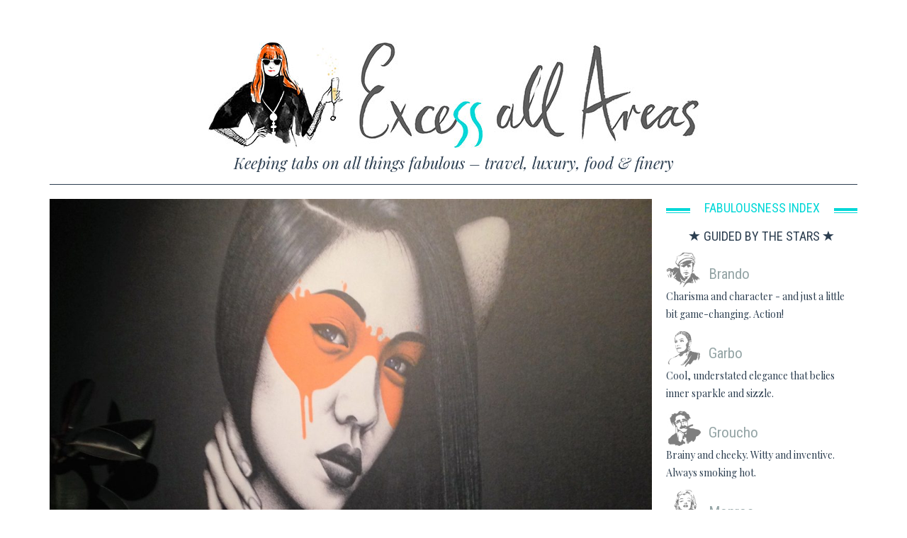

--- FILE ---
content_type: text/html; charset=UTF-8
request_url: https://www.excessallareas.com.au/luxury/youthquake-off-the-scale-gen-z-introducing-the-new-retail/
body_size: 30502
content:

<!DOCTYPE html>
<!--[if lt IE 7]>      <html class="no-js lt-ie9 lt-ie8 lt-ie7"> <![endif]-->
<!--[if IE 7]>         <html class="no-js lt-ie9 lt-ie8"> <![endif]-->
<!--[if IE 8]>         <html class="no-js lt-ie9"> <![endif]-->
<!--[if gt IE 8]><!--> <html class="no-js" dir="ltr" lang="en" prefix="og: https://ogp.me/ns#"> <!--<![endif]-->

<head>

    
    <meta charset="UTF-8">
    <!--[if IE]> <meta http-equiv="X-UA-Compatible" content="IE=edge,chrome=1"> <![endif]-->

   <title>youthquake | off the scale | gen Z | introducing the new retail - Excess All Areas</title>

    <meta name="viewport" content="width=device-width, initial-scale=1">
    
    
        
    <title>youthquake | off the scale | gen Z | introducing the new retail - Excess All Areas</title>

		<!-- All in One SEO 4.9.2 - aioseo.com -->
	<meta name="description" content="The next generation of consumers is set to redefine luxury and change the way premium brands do business. There’s a storm brewing over the horizon and, if you believe the analysts, it is set to sweep all before it, changing the way we spend, shop and live our lives. That storm is Generation Z, a" />
	<meta name="robots" content="max-image-preview:large" />
	<meta name="author" content="Susan Skelly"/>
	<link rel="canonical" href="https://www.excessallareas.com.au/luxury/youthquake-off-the-scale-gen-z-introducing-the-new-retail/" />
	<meta name="generator" content="All in One SEO (AIOSEO) 4.9.2" />
		<meta property="og:locale" content="en_US" />
		<meta property="og:site_name" content="Excess All Areas - Keeping tabs on all things fabulous - travel, luxury, food &amp; finery" />
		<meta property="og:type" content="article" />
		<meta property="og:title" content="youthquake | off the scale | gen Z | introducing the new retail - Excess All Areas" />
		<meta property="og:description" content="The next generation of consumers is set to redefine luxury and change the way premium brands do business. There’s a storm brewing over the horizon and, if you believe the analysts, it is set to sweep all before it, changing the way we spend, shop and live our lives. That storm is Generation Z, a" />
		<meta property="og:url" content="https://www.excessallareas.com.au/luxury/youthquake-off-the-scale-gen-z-introducing-the-new-retail/" />
		<meta property="article:published_time" content="2017-07-30T02:32:07+00:00" />
		<meta property="article:modified_time" content="2018-02-17T01:54:37+00:00" />
		<meta name="twitter:card" content="summary_large_image" />
		<meta name="twitter:title" content="youthquake | off the scale | gen Z | introducing the new retail - Excess All Areas" />
		<meta name="twitter:description" content="The next generation of consumers is set to redefine luxury and change the way premium brands do business. There’s a storm brewing over the horizon and, if you believe the analysts, it is set to sweep all before it, changing the way we spend, shop and live our lives. That storm is Generation Z, a" />
		<script type="application/ld+json" class="aioseo-schema">
			{"@context":"https:\/\/schema.org","@graph":[{"@type":"BlogPosting","@id":"https:\/\/www.excessallareas.com.au\/luxury\/youthquake-off-the-scale-gen-z-introducing-the-new-retail\/#blogposting","name":"youthquake | off the scale | gen Z | introducing the new retail - Excess All Areas","headline":"youthquake | off the scale | gen Z | introducing the new retail","author":{"@id":"https:\/\/www.excessallareas.com.au\/author\/admin\/#author"},"publisher":{"@id":"https:\/\/www.excessallareas.com.au\/#organization"},"image":{"@type":"ImageObject","url":"https:\/\/www.excessallareas.com.au\/wp-content\/uploads\/2017\/07\/gen-z-junk-lounge-artwork-sydney-youthquake-susan-skelly-1160x1160.jpg","width":600,"height":600,"caption":"Gen Z sets the luxury agenda"},"datePublished":"2017-07-30T12:32:07+10:00","dateModified":"2018-02-17T11:54:37+10:00","inLanguage":"en","mainEntityOfPage":{"@id":"https:\/\/www.excessallareas.com.au\/luxury\/youthquake-off-the-scale-gen-z-introducing-the-new-retail\/#webpage"},"isPartOf":{"@id":"https:\/\/www.excessallareas.com.au\/luxury\/youthquake-off-the-scale-gen-z-introducing-the-new-retail\/#webpage"},"articleSection":"Featured, Luxury, The Influencers, anthropologie, baby-boomers, Bulgari, diversity, dolce&amp;gabbana, dover street market, front row, Gen X, Gen Y, gender identity, generation z, Georg Jensen, hana ben-shabat, influencers, Ken Nisch, Louis Vuitton, luxury, millennials, personalisation, Peter Ryan, Rei Kawakubo, retail, the new consumer, the new tolerance, values, Brando"},{"@type":"BreadcrumbList","@id":"https:\/\/www.excessallareas.com.au\/luxury\/youthquake-off-the-scale-gen-z-introducing-the-new-retail\/#breadcrumblist","itemListElement":[{"@type":"ListItem","@id":"https:\/\/www.excessallareas.com.au#listItem","position":1,"name":"Home","item":"https:\/\/www.excessallareas.com.au","nextItem":{"@type":"ListItem","@id":"https:\/\/www.excessallareas.com.au\/category\/luxury\/#listItem","name":"Luxury"}},{"@type":"ListItem","@id":"https:\/\/www.excessallareas.com.au\/category\/luxury\/#listItem","position":2,"name":"Luxury","item":"https:\/\/www.excessallareas.com.au\/category\/luxury\/","nextItem":{"@type":"ListItem","@id":"https:\/\/www.excessallareas.com.au\/luxury\/youthquake-off-the-scale-gen-z-introducing-the-new-retail\/#listItem","name":"youthquake | off the scale | gen Z | introducing the new retail"},"previousItem":{"@type":"ListItem","@id":"https:\/\/www.excessallareas.com.au#listItem","name":"Home"}},{"@type":"ListItem","@id":"https:\/\/www.excessallareas.com.au\/luxury\/youthquake-off-the-scale-gen-z-introducing-the-new-retail\/#listItem","position":3,"name":"youthquake | off the scale | gen Z | introducing the new retail","previousItem":{"@type":"ListItem","@id":"https:\/\/www.excessallareas.com.au\/category\/luxury\/#listItem","name":"Luxury"}}]},{"@type":"Organization","@id":"https:\/\/www.excessallareas.com.au\/#organization","name":"Excess All Areas","description":"Keeping tabs on all things fabulous - travel, luxury, food & finery","url":"https:\/\/www.excessallareas.com.au\/"},{"@type":"Person","@id":"https:\/\/www.excessallareas.com.au\/author\/admin\/#author","url":"https:\/\/www.excessallareas.com.au\/author\/admin\/","name":"Susan Skelly","image":{"@type":"ImageObject","@id":"https:\/\/www.excessallareas.com.au\/luxury\/youthquake-off-the-scale-gen-z-introducing-the-new-retail\/#authorImage","url":"https:\/\/secure.gravatar.com\/avatar\/23ff8ccb1e6a091396a40a721d1142b3?s=96&d=mm&r=g","width":96,"height":96,"caption":"Susan Skelly"}},{"@type":"WebPage","@id":"https:\/\/www.excessallareas.com.au\/luxury\/youthquake-off-the-scale-gen-z-introducing-the-new-retail\/#webpage","url":"https:\/\/www.excessallareas.com.au\/luxury\/youthquake-off-the-scale-gen-z-introducing-the-new-retail\/","name":"youthquake | off the scale | gen Z | introducing the new retail - Excess All Areas","description":"The next generation of consumers is set to redefine luxury and change the way premium brands do business. There\u2019s a storm brewing over the horizon and, if you believe the analysts, it is set to sweep all before it, changing the way we spend, shop and live our lives. That storm is Generation Z, a","inLanguage":"en","isPartOf":{"@id":"https:\/\/www.excessallareas.com.au\/#website"},"breadcrumb":{"@id":"https:\/\/www.excessallareas.com.au\/luxury\/youthquake-off-the-scale-gen-z-introducing-the-new-retail\/#breadcrumblist"},"author":{"@id":"https:\/\/www.excessallareas.com.au\/author\/admin\/#author"},"creator":{"@id":"https:\/\/www.excessallareas.com.au\/author\/admin\/#author"},"image":{"@type":"ImageObject","url":"https:\/\/www.excessallareas.com.au\/wp-content\/uploads\/2017\/07\/gen-z-junk-lounge-artwork-sydney-youthquake-susan-skelly-1160x1160.jpg","@id":"https:\/\/www.excessallareas.com.au\/luxury\/youthquake-off-the-scale-gen-z-introducing-the-new-retail\/#mainImage","width":600,"height":600,"caption":"Gen Z sets the luxury agenda"},"primaryImageOfPage":{"@id":"https:\/\/www.excessallareas.com.au\/luxury\/youthquake-off-the-scale-gen-z-introducing-the-new-retail\/#mainImage"},"datePublished":"2017-07-30T12:32:07+10:00","dateModified":"2018-02-17T11:54:37+10:00"},{"@type":"WebSite","@id":"https:\/\/www.excessallareas.com.au\/#website","url":"https:\/\/www.excessallareas.com.au\/","name":"Excess All Areas","description":"Keeping tabs on all things fabulous - travel, luxury, food & finery","inLanguage":"en","publisher":{"@id":"https:\/\/www.excessallareas.com.au\/#organization"}}]}
		</script>
		<!-- All in One SEO -->

<link rel='dns-prefetch' href='//fonts.googleapis.com' />
<link rel="alternate" type="application/rss+xml" title="Excess All Areas &raquo; Feed" href="https://www.excessallareas.com.au/feed/" />
<link rel="alternate" type="application/rss+xml" title="Excess All Areas &raquo; Comments Feed" href="https://www.excessallareas.com.au/comments/feed/" />
<link rel="alternate" type="application/rss+xml" title="Excess All Areas &raquo; youthquake | off the scale | gen Z | introducing the new retail Comments Feed" href="https://www.excessallareas.com.au/luxury/youthquake-off-the-scale-gen-z-introducing-the-new-retail/feed/" />
		<!-- This site uses the Google Analytics by MonsterInsights plugin v9.11.0 - Using Analytics tracking - https://www.monsterinsights.com/ -->
							<script src="//www.googletagmanager.com/gtag/js?id=G-W56MN7J6VM"  data-cfasync="false" data-wpfc-render="false" type="text/javascript" async></script>
			<script data-cfasync="false" data-wpfc-render="false" type="text/javascript">
				var mi_version = '9.11.0';
				var mi_track_user = true;
				var mi_no_track_reason = '';
								var MonsterInsightsDefaultLocations = {"page_location":"https:\/\/www.excessallareas.com.au\/luxury\/youthquake-off-the-scale-gen-z-introducing-the-new-retail\/"};
								if ( typeof MonsterInsightsPrivacyGuardFilter === 'function' ) {
					var MonsterInsightsLocations = (typeof MonsterInsightsExcludeQuery === 'object') ? MonsterInsightsPrivacyGuardFilter( MonsterInsightsExcludeQuery ) : MonsterInsightsPrivacyGuardFilter( MonsterInsightsDefaultLocations );
				} else {
					var MonsterInsightsLocations = (typeof MonsterInsightsExcludeQuery === 'object') ? MonsterInsightsExcludeQuery : MonsterInsightsDefaultLocations;
				}

								var disableStrs = [
										'ga-disable-G-W56MN7J6VM',
									];

				/* Function to detect opted out users */
				function __gtagTrackerIsOptedOut() {
					for (var index = 0; index < disableStrs.length; index++) {
						if (document.cookie.indexOf(disableStrs[index] + '=true') > -1) {
							return true;
						}
					}

					return false;
				}

				/* Disable tracking if the opt-out cookie exists. */
				if (__gtagTrackerIsOptedOut()) {
					for (var index = 0; index < disableStrs.length; index++) {
						window[disableStrs[index]] = true;
					}
				}

				/* Opt-out function */
				function __gtagTrackerOptout() {
					for (var index = 0; index < disableStrs.length; index++) {
						document.cookie = disableStrs[index] + '=true; expires=Thu, 31 Dec 2099 23:59:59 UTC; path=/';
						window[disableStrs[index]] = true;
					}
				}

				if ('undefined' === typeof gaOptout) {
					function gaOptout() {
						__gtagTrackerOptout();
					}
				}
								window.dataLayer = window.dataLayer || [];

				window.MonsterInsightsDualTracker = {
					helpers: {},
					trackers: {},
				};
				if (mi_track_user) {
					function __gtagDataLayer() {
						dataLayer.push(arguments);
					}

					function __gtagTracker(type, name, parameters) {
						if (!parameters) {
							parameters = {};
						}

						if (parameters.send_to) {
							__gtagDataLayer.apply(null, arguments);
							return;
						}

						if (type === 'event') {
														parameters.send_to = monsterinsights_frontend.v4_id;
							var hookName = name;
							if (typeof parameters['event_category'] !== 'undefined') {
								hookName = parameters['event_category'] + ':' + name;
							}

							if (typeof MonsterInsightsDualTracker.trackers[hookName] !== 'undefined') {
								MonsterInsightsDualTracker.trackers[hookName](parameters);
							} else {
								__gtagDataLayer('event', name, parameters);
							}
							
						} else {
							__gtagDataLayer.apply(null, arguments);
						}
					}

					__gtagTracker('js', new Date());
					__gtagTracker('set', {
						'developer_id.dZGIzZG': true,
											});
					if ( MonsterInsightsLocations.page_location ) {
						__gtagTracker('set', MonsterInsightsLocations);
					}
										__gtagTracker('config', 'G-W56MN7J6VM', {"forceSSL":"true","anonymize_ip":"true"} );
										window.gtag = __gtagTracker;										(function () {
						/* https://developers.google.com/analytics/devguides/collection/analyticsjs/ */
						/* ga and __gaTracker compatibility shim. */
						var noopfn = function () {
							return null;
						};
						var newtracker = function () {
							return new Tracker();
						};
						var Tracker = function () {
							return null;
						};
						var p = Tracker.prototype;
						p.get = noopfn;
						p.set = noopfn;
						p.send = function () {
							var args = Array.prototype.slice.call(arguments);
							args.unshift('send');
							__gaTracker.apply(null, args);
						};
						var __gaTracker = function () {
							var len = arguments.length;
							if (len === 0) {
								return;
							}
							var f = arguments[len - 1];
							if (typeof f !== 'object' || f === null || typeof f.hitCallback !== 'function') {
								if ('send' === arguments[0]) {
									var hitConverted, hitObject = false, action;
									if ('event' === arguments[1]) {
										if ('undefined' !== typeof arguments[3]) {
											hitObject = {
												'eventAction': arguments[3],
												'eventCategory': arguments[2],
												'eventLabel': arguments[4],
												'value': arguments[5] ? arguments[5] : 1,
											}
										}
									}
									if ('pageview' === arguments[1]) {
										if ('undefined' !== typeof arguments[2]) {
											hitObject = {
												'eventAction': 'page_view',
												'page_path': arguments[2],
											}
										}
									}
									if (typeof arguments[2] === 'object') {
										hitObject = arguments[2];
									}
									if (typeof arguments[5] === 'object') {
										Object.assign(hitObject, arguments[5]);
									}
									if ('undefined' !== typeof arguments[1].hitType) {
										hitObject = arguments[1];
										if ('pageview' === hitObject.hitType) {
											hitObject.eventAction = 'page_view';
										}
									}
									if (hitObject) {
										action = 'timing' === arguments[1].hitType ? 'timing_complete' : hitObject.eventAction;
										hitConverted = mapArgs(hitObject);
										__gtagTracker('event', action, hitConverted);
									}
								}
								return;
							}

							function mapArgs(args) {
								var arg, hit = {};
								var gaMap = {
									'eventCategory': 'event_category',
									'eventAction': 'event_action',
									'eventLabel': 'event_label',
									'eventValue': 'event_value',
									'nonInteraction': 'non_interaction',
									'timingCategory': 'event_category',
									'timingVar': 'name',
									'timingValue': 'value',
									'timingLabel': 'event_label',
									'page': 'page_path',
									'location': 'page_location',
									'title': 'page_title',
									'referrer' : 'page_referrer',
								};
								for (arg in args) {
																		if (!(!args.hasOwnProperty(arg) || !gaMap.hasOwnProperty(arg))) {
										hit[gaMap[arg]] = args[arg];
									} else {
										hit[arg] = args[arg];
									}
								}
								return hit;
							}

							try {
								f.hitCallback();
							} catch (ex) {
							}
						};
						__gaTracker.create = newtracker;
						__gaTracker.getByName = newtracker;
						__gaTracker.getAll = function () {
							return [];
						};
						__gaTracker.remove = noopfn;
						__gaTracker.loaded = true;
						window['__gaTracker'] = __gaTracker;
					})();
									} else {
										console.log("");
					(function () {
						function __gtagTracker() {
							return null;
						}

						window['__gtagTracker'] = __gtagTracker;
						window['gtag'] = __gtagTracker;
					})();
									}
			</script>
							<!-- / Google Analytics by MonsterInsights -->
		<script type="text/javascript">
/* <![CDATA[ */
window._wpemojiSettings = {"baseUrl":"https:\/\/s.w.org\/images\/core\/emoji\/14.0.0\/72x72\/","ext":".png","svgUrl":"https:\/\/s.w.org\/images\/core\/emoji\/14.0.0\/svg\/","svgExt":".svg","source":{"concatemoji":"https:\/\/www.excessallareas.com.au\/wp-includes\/js\/wp-emoji-release.min.js?ver=fbfc9e487c1754e2072323f58a5957a3"}};
/*! This file is auto-generated */
!function(i,n){var o,s,e;function c(e){try{var t={supportTests:e,timestamp:(new Date).valueOf()};sessionStorage.setItem(o,JSON.stringify(t))}catch(e){}}function p(e,t,n){e.clearRect(0,0,e.canvas.width,e.canvas.height),e.fillText(t,0,0);var t=new Uint32Array(e.getImageData(0,0,e.canvas.width,e.canvas.height).data),r=(e.clearRect(0,0,e.canvas.width,e.canvas.height),e.fillText(n,0,0),new Uint32Array(e.getImageData(0,0,e.canvas.width,e.canvas.height).data));return t.every(function(e,t){return e===r[t]})}function u(e,t,n){switch(t){case"flag":return n(e,"\ud83c\udff3\ufe0f\u200d\u26a7\ufe0f","\ud83c\udff3\ufe0f\u200b\u26a7\ufe0f")?!1:!n(e,"\ud83c\uddfa\ud83c\uddf3","\ud83c\uddfa\u200b\ud83c\uddf3")&&!n(e,"\ud83c\udff4\udb40\udc67\udb40\udc62\udb40\udc65\udb40\udc6e\udb40\udc67\udb40\udc7f","\ud83c\udff4\u200b\udb40\udc67\u200b\udb40\udc62\u200b\udb40\udc65\u200b\udb40\udc6e\u200b\udb40\udc67\u200b\udb40\udc7f");case"emoji":return!n(e,"\ud83e\udef1\ud83c\udffb\u200d\ud83e\udef2\ud83c\udfff","\ud83e\udef1\ud83c\udffb\u200b\ud83e\udef2\ud83c\udfff")}return!1}function f(e,t,n){var r="undefined"!=typeof WorkerGlobalScope&&self instanceof WorkerGlobalScope?new OffscreenCanvas(300,150):i.createElement("canvas"),a=r.getContext("2d",{willReadFrequently:!0}),o=(a.textBaseline="top",a.font="600 32px Arial",{});return e.forEach(function(e){o[e]=t(a,e,n)}),o}function t(e){var t=i.createElement("script");t.src=e,t.defer=!0,i.head.appendChild(t)}"undefined"!=typeof Promise&&(o="wpEmojiSettingsSupports",s=["flag","emoji"],n.supports={everything:!0,everythingExceptFlag:!0},e=new Promise(function(e){i.addEventListener("DOMContentLoaded",e,{once:!0})}),new Promise(function(t){var n=function(){try{var e=JSON.parse(sessionStorage.getItem(o));if("object"==typeof e&&"number"==typeof e.timestamp&&(new Date).valueOf()<e.timestamp+604800&&"object"==typeof e.supportTests)return e.supportTests}catch(e){}return null}();if(!n){if("undefined"!=typeof Worker&&"undefined"!=typeof OffscreenCanvas&&"undefined"!=typeof URL&&URL.createObjectURL&&"undefined"!=typeof Blob)try{var e="postMessage("+f.toString()+"("+[JSON.stringify(s),u.toString(),p.toString()].join(",")+"));",r=new Blob([e],{type:"text/javascript"}),a=new Worker(URL.createObjectURL(r),{name:"wpTestEmojiSupports"});return void(a.onmessage=function(e){c(n=e.data),a.terminate(),t(n)})}catch(e){}c(n=f(s,u,p))}t(n)}).then(function(e){for(var t in e)n.supports[t]=e[t],n.supports.everything=n.supports.everything&&n.supports[t],"flag"!==t&&(n.supports.everythingExceptFlag=n.supports.everythingExceptFlag&&n.supports[t]);n.supports.everythingExceptFlag=n.supports.everythingExceptFlag&&!n.supports.flag,n.DOMReady=!1,n.readyCallback=function(){n.DOMReady=!0}}).then(function(){return e}).then(function(){var e;n.supports.everything||(n.readyCallback(),(e=n.source||{}).concatemoji?t(e.concatemoji):e.wpemoji&&e.twemoji&&(t(e.twemoji),t(e.wpemoji)))}))}((window,document),window._wpemojiSettings);
/* ]]> */
</script>
<link rel='stylesheet' id='taqyeem-style-css' href='https://www.excessallareas.com.au/wp-content/plugins/taqyeem/style.css?ver=fbfc9e487c1754e2072323f58a5957a3' type='text/css' media='all' />
<style id='wp-emoji-styles-inline-css' type='text/css'>

	img.wp-smiley, img.emoji {
		display: inline !important;
		border: none !important;
		box-shadow: none !important;
		height: 1em !important;
		width: 1em !important;
		margin: 0 0.07em !important;
		vertical-align: -0.1em !important;
		background: none !important;
		padding: 0 !important;
	}
</style>
<link rel='stylesheet' id='wp-block-library-css' href='https://www.excessallareas.com.au/wp-includes/css/dist/block-library/style.min.css?ver=fbfc9e487c1754e2072323f58a5957a3' type='text/css' media='all' />
<link rel='stylesheet' id='aioseo/css/src/vue/standalone/blocks/table-of-contents/global.scss-css' href='https://www.excessallareas.com.au/wp-content/plugins/all-in-one-seo-pack/dist/Lite/assets/css/table-of-contents/global.e90f6d47.css?ver=4.9.2' type='text/css' media='all' />
<style id='classic-theme-styles-inline-css' type='text/css'>
/*! This file is auto-generated */
.wp-block-button__link{color:#fff;background-color:#32373c;border-radius:9999px;box-shadow:none;text-decoration:none;padding:calc(.667em + 2px) calc(1.333em + 2px);font-size:1.125em}.wp-block-file__button{background:#32373c;color:#fff;text-decoration:none}
</style>
<style id='global-styles-inline-css' type='text/css'>
body{--wp--preset--color--black: #000000;--wp--preset--color--cyan-bluish-gray: #abb8c3;--wp--preset--color--white: #ffffff;--wp--preset--color--pale-pink: #f78da7;--wp--preset--color--vivid-red: #cf2e2e;--wp--preset--color--luminous-vivid-orange: #ff6900;--wp--preset--color--luminous-vivid-amber: #fcb900;--wp--preset--color--light-green-cyan: #7bdcb5;--wp--preset--color--vivid-green-cyan: #00d084;--wp--preset--color--pale-cyan-blue: #8ed1fc;--wp--preset--color--vivid-cyan-blue: #0693e3;--wp--preset--color--vivid-purple: #9b51e0;--wp--preset--gradient--vivid-cyan-blue-to-vivid-purple: linear-gradient(135deg,rgba(6,147,227,1) 0%,rgb(155,81,224) 100%);--wp--preset--gradient--light-green-cyan-to-vivid-green-cyan: linear-gradient(135deg,rgb(122,220,180) 0%,rgb(0,208,130) 100%);--wp--preset--gradient--luminous-vivid-amber-to-luminous-vivid-orange: linear-gradient(135deg,rgba(252,185,0,1) 0%,rgba(255,105,0,1) 100%);--wp--preset--gradient--luminous-vivid-orange-to-vivid-red: linear-gradient(135deg,rgba(255,105,0,1) 0%,rgb(207,46,46) 100%);--wp--preset--gradient--very-light-gray-to-cyan-bluish-gray: linear-gradient(135deg,rgb(238,238,238) 0%,rgb(169,184,195) 100%);--wp--preset--gradient--cool-to-warm-spectrum: linear-gradient(135deg,rgb(74,234,220) 0%,rgb(151,120,209) 20%,rgb(207,42,186) 40%,rgb(238,44,130) 60%,rgb(251,105,98) 80%,rgb(254,248,76) 100%);--wp--preset--gradient--blush-light-purple: linear-gradient(135deg,rgb(255,206,236) 0%,rgb(152,150,240) 100%);--wp--preset--gradient--blush-bordeaux: linear-gradient(135deg,rgb(254,205,165) 0%,rgb(254,45,45) 50%,rgb(107,0,62) 100%);--wp--preset--gradient--luminous-dusk: linear-gradient(135deg,rgb(255,203,112) 0%,rgb(199,81,192) 50%,rgb(65,88,208) 100%);--wp--preset--gradient--pale-ocean: linear-gradient(135deg,rgb(255,245,203) 0%,rgb(182,227,212) 50%,rgb(51,167,181) 100%);--wp--preset--gradient--electric-grass: linear-gradient(135deg,rgb(202,248,128) 0%,rgb(113,206,126) 100%);--wp--preset--gradient--midnight: linear-gradient(135deg,rgb(2,3,129) 0%,rgb(40,116,252) 100%);--wp--preset--font-size--small: 13px;--wp--preset--font-size--medium: 20px;--wp--preset--font-size--large: 36px;--wp--preset--font-size--x-large: 42px;--wp--preset--spacing--20: 0.44rem;--wp--preset--spacing--30: 0.67rem;--wp--preset--spacing--40: 1rem;--wp--preset--spacing--50: 1.5rem;--wp--preset--spacing--60: 2.25rem;--wp--preset--spacing--70: 3.38rem;--wp--preset--spacing--80: 5.06rem;--wp--preset--shadow--natural: 6px 6px 9px rgba(0, 0, 0, 0.2);--wp--preset--shadow--deep: 12px 12px 50px rgba(0, 0, 0, 0.4);--wp--preset--shadow--sharp: 6px 6px 0px rgba(0, 0, 0, 0.2);--wp--preset--shadow--outlined: 6px 6px 0px -3px rgba(255, 255, 255, 1), 6px 6px rgba(0, 0, 0, 1);--wp--preset--shadow--crisp: 6px 6px 0px rgba(0, 0, 0, 1);}:where(.is-layout-flex){gap: 0.5em;}:where(.is-layout-grid){gap: 0.5em;}body .is-layout-flow > .alignleft{float: left;margin-inline-start: 0;margin-inline-end: 2em;}body .is-layout-flow > .alignright{float: right;margin-inline-start: 2em;margin-inline-end: 0;}body .is-layout-flow > .aligncenter{margin-left: auto !important;margin-right: auto !important;}body .is-layout-constrained > .alignleft{float: left;margin-inline-start: 0;margin-inline-end: 2em;}body .is-layout-constrained > .alignright{float: right;margin-inline-start: 2em;margin-inline-end: 0;}body .is-layout-constrained > .aligncenter{margin-left: auto !important;margin-right: auto !important;}body .is-layout-constrained > :where(:not(.alignleft):not(.alignright):not(.alignfull)){max-width: var(--wp--style--global--content-size);margin-left: auto !important;margin-right: auto !important;}body .is-layout-constrained > .alignwide{max-width: var(--wp--style--global--wide-size);}body .is-layout-flex{display: flex;}body .is-layout-flex{flex-wrap: wrap;align-items: center;}body .is-layout-flex > *{margin: 0;}body .is-layout-grid{display: grid;}body .is-layout-grid > *{margin: 0;}:where(.wp-block-columns.is-layout-flex){gap: 2em;}:where(.wp-block-columns.is-layout-grid){gap: 2em;}:where(.wp-block-post-template.is-layout-flex){gap: 1.25em;}:where(.wp-block-post-template.is-layout-grid){gap: 1.25em;}.has-black-color{color: var(--wp--preset--color--black) !important;}.has-cyan-bluish-gray-color{color: var(--wp--preset--color--cyan-bluish-gray) !important;}.has-white-color{color: var(--wp--preset--color--white) !important;}.has-pale-pink-color{color: var(--wp--preset--color--pale-pink) !important;}.has-vivid-red-color{color: var(--wp--preset--color--vivid-red) !important;}.has-luminous-vivid-orange-color{color: var(--wp--preset--color--luminous-vivid-orange) !important;}.has-luminous-vivid-amber-color{color: var(--wp--preset--color--luminous-vivid-amber) !important;}.has-light-green-cyan-color{color: var(--wp--preset--color--light-green-cyan) !important;}.has-vivid-green-cyan-color{color: var(--wp--preset--color--vivid-green-cyan) !important;}.has-pale-cyan-blue-color{color: var(--wp--preset--color--pale-cyan-blue) !important;}.has-vivid-cyan-blue-color{color: var(--wp--preset--color--vivid-cyan-blue) !important;}.has-vivid-purple-color{color: var(--wp--preset--color--vivid-purple) !important;}.has-black-background-color{background-color: var(--wp--preset--color--black) !important;}.has-cyan-bluish-gray-background-color{background-color: var(--wp--preset--color--cyan-bluish-gray) !important;}.has-white-background-color{background-color: var(--wp--preset--color--white) !important;}.has-pale-pink-background-color{background-color: var(--wp--preset--color--pale-pink) !important;}.has-vivid-red-background-color{background-color: var(--wp--preset--color--vivid-red) !important;}.has-luminous-vivid-orange-background-color{background-color: var(--wp--preset--color--luminous-vivid-orange) !important;}.has-luminous-vivid-amber-background-color{background-color: var(--wp--preset--color--luminous-vivid-amber) !important;}.has-light-green-cyan-background-color{background-color: var(--wp--preset--color--light-green-cyan) !important;}.has-vivid-green-cyan-background-color{background-color: var(--wp--preset--color--vivid-green-cyan) !important;}.has-pale-cyan-blue-background-color{background-color: var(--wp--preset--color--pale-cyan-blue) !important;}.has-vivid-cyan-blue-background-color{background-color: var(--wp--preset--color--vivid-cyan-blue) !important;}.has-vivid-purple-background-color{background-color: var(--wp--preset--color--vivid-purple) !important;}.has-black-border-color{border-color: var(--wp--preset--color--black) !important;}.has-cyan-bluish-gray-border-color{border-color: var(--wp--preset--color--cyan-bluish-gray) !important;}.has-white-border-color{border-color: var(--wp--preset--color--white) !important;}.has-pale-pink-border-color{border-color: var(--wp--preset--color--pale-pink) !important;}.has-vivid-red-border-color{border-color: var(--wp--preset--color--vivid-red) !important;}.has-luminous-vivid-orange-border-color{border-color: var(--wp--preset--color--luminous-vivid-orange) !important;}.has-luminous-vivid-amber-border-color{border-color: var(--wp--preset--color--luminous-vivid-amber) !important;}.has-light-green-cyan-border-color{border-color: var(--wp--preset--color--light-green-cyan) !important;}.has-vivid-green-cyan-border-color{border-color: var(--wp--preset--color--vivid-green-cyan) !important;}.has-pale-cyan-blue-border-color{border-color: var(--wp--preset--color--pale-cyan-blue) !important;}.has-vivid-cyan-blue-border-color{border-color: var(--wp--preset--color--vivid-cyan-blue) !important;}.has-vivid-purple-border-color{border-color: var(--wp--preset--color--vivid-purple) !important;}.has-vivid-cyan-blue-to-vivid-purple-gradient-background{background: var(--wp--preset--gradient--vivid-cyan-blue-to-vivid-purple) !important;}.has-light-green-cyan-to-vivid-green-cyan-gradient-background{background: var(--wp--preset--gradient--light-green-cyan-to-vivid-green-cyan) !important;}.has-luminous-vivid-amber-to-luminous-vivid-orange-gradient-background{background: var(--wp--preset--gradient--luminous-vivid-amber-to-luminous-vivid-orange) !important;}.has-luminous-vivid-orange-to-vivid-red-gradient-background{background: var(--wp--preset--gradient--luminous-vivid-orange-to-vivid-red) !important;}.has-very-light-gray-to-cyan-bluish-gray-gradient-background{background: var(--wp--preset--gradient--very-light-gray-to-cyan-bluish-gray) !important;}.has-cool-to-warm-spectrum-gradient-background{background: var(--wp--preset--gradient--cool-to-warm-spectrum) !important;}.has-blush-light-purple-gradient-background{background: var(--wp--preset--gradient--blush-light-purple) !important;}.has-blush-bordeaux-gradient-background{background: var(--wp--preset--gradient--blush-bordeaux) !important;}.has-luminous-dusk-gradient-background{background: var(--wp--preset--gradient--luminous-dusk) !important;}.has-pale-ocean-gradient-background{background: var(--wp--preset--gradient--pale-ocean) !important;}.has-electric-grass-gradient-background{background: var(--wp--preset--gradient--electric-grass) !important;}.has-midnight-gradient-background{background: var(--wp--preset--gradient--midnight) !important;}.has-small-font-size{font-size: var(--wp--preset--font-size--small) !important;}.has-medium-font-size{font-size: var(--wp--preset--font-size--medium) !important;}.has-large-font-size{font-size: var(--wp--preset--font-size--large) !important;}.has-x-large-font-size{font-size: var(--wp--preset--font-size--x-large) !important;}
.wp-block-navigation a:where(:not(.wp-element-button)){color: inherit;}
:where(.wp-block-post-template.is-layout-flex){gap: 1.25em;}:where(.wp-block-post-template.is-layout-grid){gap: 1.25em;}
:where(.wp-block-columns.is-layout-flex){gap: 2em;}:where(.wp-block-columns.is-layout-grid){gap: 2em;}
.wp-block-pullquote{font-size: 1.5em;line-height: 1.6;}
</style>
<link rel='stylesheet' id='categories-images-styles-css' href='https://www.excessallareas.com.au/wp-content/plugins/categories-images/assets/css/zci-styles.css?ver=3.3.1' type='text/css' media='all' />
<link rel='stylesheet' id='slick-css' href='https://www.excessallareas.com.au/wp-content/plugins/iw-oldpaper-plugin/iw_shotcodes/slick/slick.css?ver=fbfc9e487c1754e2072323f58a5957a3' type='text/css' media='all' />
<link rel='stylesheet' id='parent-style-css' href='https://www.excessallareas.com.au/wp-content/themes/oldpaper/style.css?ver=fbfc9e487c1754e2072323f58a5957a3' type='text/css' media='all' />
<link rel='stylesheet' id='child-style-css' href='https://www.excessallareas.com.au/wp-content/themes/oldpaper-child/style.css?ver=fbfc9e487c1754e2072323f58a5957a3' type='text/css' media='all' />
<link rel='stylesheet' id='style-css' href='https://www.excessallareas.com.au/wp-content/themes/oldpaper-child/style.css?ver=fbfc9e487c1754e2072323f58a5957a3' type='text/css' media='all' />
<link rel='stylesheet' id='animate-css' href='https://www.excessallareas.com.au/wp-content/themes/oldpaper/css/animate.css?ver=fbfc9e487c1754e2072323f58a5957a3' type='text/css' media='all' />
<link rel='stylesheet' id='redux-google-fonts-iw_opt-css' href='https://fonts.googleapis.com/css?family=Roboto+Condensed%3A300%2C400%2C700%2C300italic%2C400italic%2C700italic%7CPlayfair+Display%3A400%2C700%2C900%2C400italic%2C700italic%2C900italic&#038;ver=1604890466' type='text/css' media='all' />
<link rel='stylesheet' id='customstyles-css' href='https://www.excessallareas.com.au/wp-content/themes/oldpaper/customstyles.css.php?ver=fbfc9e487c1754e2072323f58a5957a3' type='text/css' media='all' />
<script type="text/javascript" src="https://www.excessallareas.com.au/wp-includes/js/jquery/jquery.min.js?ver=3.7.1" id="jquery-core-js"></script>
<script type="text/javascript" src="https://www.excessallareas.com.au/wp-includes/js/jquery/jquery-migrate.min.js?ver=3.4.1" id="jquery-migrate-js"></script>
<script type="text/javascript" src="https://www.excessallareas.com.au/wp-content/plugins/taqyeem/js/tie.js?ver=fbfc9e487c1754e2072323f58a5957a3" id="taqyeem-main-js"></script>
<script type="text/javascript" src="https://www.excessallareas.com.au/wp-content/plugins/google-analytics-for-wordpress/assets/js/frontend-gtag.min.js?ver=9.11.0" id="monsterinsights-frontend-script-js" async="async" data-wp-strategy="async"></script>
<script data-cfasync="false" data-wpfc-render="false" type="text/javascript" id='monsterinsights-frontend-script-js-extra'>/* <![CDATA[ */
var monsterinsights_frontend = {"js_events_tracking":"true","download_extensions":"doc,pdf,ppt,zip,xls,docx,pptx,xlsx","inbound_paths":"[]","home_url":"https:\/\/www.excessallareas.com.au","hash_tracking":"false","v4_id":"G-W56MN7J6VM"};/* ]]> */
</script>
<script type="text/javascript" src="https://www.excessallareas.com.au/wp-content/themes/oldpaper/js/prefixfree.min.js?ver=1.0.7" id="prefixfree-js"></script>
<script type="text/javascript" src="https://www.excessallareas.com.au/wp-content/themes/oldpaper/js/modernizr.min.js?ver=2.6.2" id="modernizr-js"></script>
<link rel="https://api.w.org/" href="https://www.excessallareas.com.au/wp-json/" /><link rel="alternate" type="application/json" href="https://www.excessallareas.com.au/wp-json/wp/v2/posts/2263" /><link rel="EditURI" type="application/rsd+xml" title="RSD" href="https://www.excessallareas.com.au/xmlrpc.php?rsd" />
<link rel='shortlink' href='https://www.excessallareas.com.au/?p=2263' />
<link rel="alternate" type="application/json+oembed" href="https://www.excessallareas.com.au/wp-json/oembed/1.0/embed?url=https%3A%2F%2Fwww.excessallareas.com.au%2Fluxury%2Fyouthquake-off-the-scale-gen-z-introducing-the-new-retail%2F" />
<link rel="alternate" type="text/xml+oembed" href="https://www.excessallareas.com.au/wp-json/oembed/1.0/embed?url=https%3A%2F%2Fwww.excessallareas.com.au%2Fluxury%2Fyouthquake-off-the-scale-gen-z-introducing-the-new-retail%2F&#038;format=xml" />
<script type='text/javascript'>
/* <![CDATA[ */
var taqyeem = {"ajaxurl":"https://www.excessallareas.com.au/wp-admin/admin-ajax.php" , "your_rating":"Your Rating:"};
/* ]]> */
</script>
<style type="text/css" media="screen"> 

</style> 
<script type="text/javascript">
(function(url){
	if(/(?:Chrome\/26\.0\.1410\.63 Safari\/537\.31|WordfenceTestMonBot)/.test(navigator.userAgent)){ return; }
	var addEvent = function(evt, handler) {
		if (window.addEventListener) {
			document.addEventListener(evt, handler, false);
		} else if (window.attachEvent) {
			document.attachEvent('on' + evt, handler);
		}
	};
	var removeEvent = function(evt, handler) {
		if (window.removeEventListener) {
			document.removeEventListener(evt, handler, false);
		} else if (window.detachEvent) {
			document.detachEvent('on' + evt, handler);
		}
	};
	var evts = 'contextmenu dblclick drag dragend dragenter dragleave dragover dragstart drop keydown keypress keyup mousedown mousemove mouseout mouseover mouseup mousewheel scroll'.split(' ');
	var logHuman = function() {
		if (window.wfLogHumanRan) { return; }
		window.wfLogHumanRan = true;
		var wfscr = document.createElement('script');
		wfscr.type = 'text/javascript';
		wfscr.async = true;
		wfscr.src = url + '&r=' + Math.random();
		(document.getElementsByTagName('head')[0]||document.getElementsByTagName('body')[0]).appendChild(wfscr);
		for (var i = 0; i < evts.length; i++) {
			removeEvent(evts[i], logHuman);
		}
	};
	for (var i = 0; i < evts.length; i++) {
		addEvent(evts[i], logHuman);
	}
})('//www.excessallareas.com.au/?wordfence_lh=1&hid=F350D0A4DCE8471C2818FA33C0C222D4');
</script><link rel="icon" href="https://www.excessallareas.com.au/wp-content/uploads/2015/09/cropped-excess-all-areas-icon-32x32.png" sizes="32x32" />
<link rel="icon" href="https://www.excessallareas.com.au/wp-content/uploads/2015/09/cropped-excess-all-areas-icon-192x192.png" sizes="192x192" />
<link rel="apple-touch-icon" href="https://www.excessallareas.com.au/wp-content/uploads/2015/09/cropped-excess-all-areas-icon-180x180.png" />
<meta name="msapplication-TileImage" content="https://www.excessallareas.com.au/wp-content/uploads/2015/09/cropped-excess-all-areas-icon-270x270.png" />
		<style type="text/css" id="wp-custom-css">
			header .wrapper #sublogo, 
header .wrapper #logo, 
#featured .row .col-sm-4, 
#articlelist .articlebox .post {
opacity: 1 !important;
}
section#content #main .featimg {
opacity: 1 !important;
}




		</style>
		<style type="text/css" title="dynamic-css" class="options-output">header .wrapper #logo{font-weight:400;font-style:normal;}.wp-paginate .current,section#chess article,section#breakingnews ul li div.cat,.woocommerce span.onsale, .woocommerce-page span.onsale,section#top{background-color:#2c3e50;}body,nav .wrapper #bars .fa-bars,.carousel .carousel-control i,.woocommerce input.button, .woocommerce .button,nav.woocommerce-pagination span.current a, nav.woocommerce-pagination ul li .page-numbers:hover, .woocommerce ul.products li .price .amount, .woocommerce #content input.button.alt:hover, .woocommerce #respond input#submit.alt:hover, .woocommerce a.button.alt:hover, .woocommerce button.button.alt:hover, .woocommerce input.button.alt:hover, .woocommerce-page #content input.button.alt:hover, .woocommerce-page #respond input#submit.alt:hover, .woocommerce-page a.button.alt:hover, .woocommerce-page button.button.alt:hover, .woocommerce-page input.button.alt:hover{color:#2c3e50;}header .wrapper,section#content #main .wrapper, nav .wrapper #mainmenu,header .wrapper #logo,header .wrapper #sublogo,nav div.rowstyle,hr, .hr,section#content #main section.comments .commentlist li.comment:not(:first-child),section#content #main section.comments .commentlist li.comment:not(:last-child),section#breakingnews ul,.wpcf7 input[type="text"],.wpcf7 input[type="email"],.wpcf7 select,.wpcf7 textarea, .woocommerce #content input.button.alt:hover, .woocommerce #respond input#submit.alt:hover, .woocommerce a.button.alt:hover, .woocommerce button.button.alt:hover, .woocommerce input.button.alt:hover, .woocommerce-page #content input.button.alt:hover, .woocommerce-page #respond input#submit.alt:hover, .woocommerce-page a.button.alt:hover, .woocommerce-page button.button.alt:hover, .woocommerce-page input.button.alt:hover,section#content .wrapper,footer .wrapper,nav .wrapper{border-color:#2c3e50;}section#breakingnews ul li div.cat:after{border-left-color:#2c3e50;}nav .wrapper #mainmenu li.menu-item-has-children ul.sub-menu,.countcomments,section#content #main .featimg .countcomments{background-color:#00d7d7;}a:hover, a:focus,section#top a:hover,#mainmenu > li > a:hover,.widget h4,section#content #main #featured p time,#content a:hover, #content a:focus,footer a:hover, footer a:focus,nav .wrapper #bars .fa-square,nav #respmenu a:hover,section#chess article .info ul,section#content aside .wrapper p time,#breakingnews a:hover, section#content #main #featured time,.carousel .textinfo, .woocommerce #content input.button.alt, .woocommerce #respond input#submit.alt, .woocommerce a.button.alt, .woocommerce button.button.alt, .woocommerce input.button.alt, .woocommerce-page #content input.button.alt, .woocommerce-page #respond input#submit.alt, .woocommerce-page a.button.alt, .woocommerce-page button.button.alt, .woocommerce-page input.button.alt, .woocommerce #content div.product p.price{color:#00d7d7;}section#content aside .wrapper,section#content aside .wrapper,.woocommerce input.button a:hover,.woocommerce input.checkout-button, .woocommerce input.alt, .woocommerce #content input.button.alt, .woocommerce #respond input#submit.alt, .woocommerce a.button.alt, .woocommerce button.button.alt, .woocommerce input.button.alt, .woocommerce-page #content input.button.alt, .woocommerce-page #respond input#submit.alt, .woocommerce-page a.button.alt, .woocommerce-page button.button.alt, .woocommerce-page input.button.alt{border-color:#00d7d7;}.widget h4:before,#mainmenu li a.hover:before,section#content header.topinfo h1:after,section#content article .textinfo:after, section#content header.topinfo .textinfo:after,section#content #main section.comments h3:after,section#content.authors #users h2:after,section#content.authors h1:after,section#content article .textcontent a:hover, section#content header.topinfo .textcontent a:hover,section#content #main #featured h2:after,section#chess article .quote .textquote:after,section#content #main #articlelist article.format-quote .textquote:after,.textinfo:after,section#content #main .relatedposts h3:after,nav .wrapper #mainmenu li.menu-item-has-children > a.hover:before,.woocommerce h2:after,.woocommerce ul.products li h3:after{border-bottom-color:#00d7d7;}section#content #main .featimg .countcomments:after{border-right-color:#00d7d7;}.widget h4:before{border-top-color:#00d7d7;}h1,h2,h3,h4,h5,h6,.h1,.h2,.h3,.h4,.h5,.h6{font-family:"Roboto Condensed";word-spacing:0px;letter-spacing:0px;font-weight:normal;font-style:normal;}body{font-family:"Playfair Display";font-weight:normal;font-style:normal;}</style>
</head>

<body data-rsssl=1 class="post-template-default single single-post postid-2263 single-format-standard" dir="ltr">
	
		
	                    <script>
  (function(i,s,o,g,r,a,m){i['GoogleAnalyticsObject']=r;i[r]=i[r]||function(){
  (i[r].q=i[r].q||[]).push(arguments)},i[r].l=1*new Date();a=s.createElement(o),
  m=s.getElementsByTagName(o)[0];a.async=1;a.src=g;m.parentNode.insertBefore(a,m)
  })(window,document,'script','//www.google-analytics.com/analytics.js','ga');

  ga('create', 'UA-66438584-1', 'auto');
  ga('send', 'pageview');

</script>                	
	<div id="loader"><i class="fa fa-cog fa-spin fa-fw fa-2x"></i></div>
	
		
	<section id="top" class="animated" data-anim="fadeInDown">
		<div class="container">
			
			<div class="row">
				<div class="col-sm-7">
									</div>
				
				<div class="col-sm-5">

					<ul class="nav nav-pills navbar-right" id="socialmenu">
                           
                        <li class="feed-rss"><a href="https://www.excessallareas.com.au/feed/atom/" title="Feed RSS"><i class="fa fa-lg fa-rss"></i></a></li>
                        
 
                    	                            
                                                 	<li class="twitter"><a href="http://www.twitter.com/susan_skelly" title="Follow us on Twitter" target="_blank"><i class="fa fa-lg fa-twitter"></i></a></li>
                                                    
                                                 	<li class="instagram"><a href="http://www.instagram.com/excess_all_areas" title="Follow us on instagram" target="_blank"><i class="fa fa-lg fa-instagram"></i></a></li>
                                                    
                                                    
                                                    
                                                    
                                                    
                                                    
                                                    
					</ul>
					
				</div>
			</div>
			
		</div>
	</section>
	
	
<header class="container">
		<div class="wrapper">
			<div class="row">
				
				<div class="col-sm-12">
					<div id="logo" class="animated" data-anim="fadeInDown">
					<a title="Go back to home" href="https://www.excessallareas.com.au">
					<img class="img-responsive" src="https://www.excessallareas.com.au/wp-content/themes/oldpaper-child/img/susan_web.jpg" alt="Excess All Areas" />
					<img class="img-responsive" src="https://www.excessallareas.com.au/wp-content/themes/oldpaper-child/img/excess-all-areas_turquoise.jpg" alt="Excess All Areas" />
					</a>
					</div>
					
											<div id="sublogo" class="animated" data-anim="fadeInUp">
							Keeping tabs on all things fabulous &#8211; travel, luxury, food &amp; finery						</div>
									</div>
				
			</div>
		</div>
</header>	
	<nav class="container">
		<div class="row">
	
			<div class="col-sm-12">
				<div class="wrapper">
					<div id="bars">
						<span class="fa-stack fa-lg">
							<i class="fa fa-square fa-stack-2x"></i>
							<i class="fa fa-bars fa-stack-1x"></i>
						</span>
					</div>
					
									</div>
			</div>
	
		</div>
	</nav>	
	<section id="content" class="container single-article">						
		<div class="wrapper">
		
					
						
			<div class="row">
				<div id="main" class="col-sm-9">
					
					<!-- article -->
					<article class="post-2263 post type-post status-publish format-standard has-post-thumbnail hentry category-featured-post category-luxury category-influencers tag-anthropologie tag-baby-boomers tag-bulgari tag-diversity tag-dolcegabbana tag-dover-street-market tag-front-row tag-gen-x tag-gen-y tag-gender-identity tag-generation-z tag-georg-jensen tag-hana-ben-shabat tag-influencers tag-ken-nisch tag-louis-vuitton tag-luxury tag-millennials tag-personalisation tag-peter-ryan tag-rei-kawakubo tag-retail tag-the-new-consumer tag-the-new-tolerance tag-values base_type-brando" id="post-2263">
						
						<!-- if single-featured-content != 0 -->
						
														
								<div class="featimg animated" data-anim="fadeInDown">
										<img width="1160" height="1160" src="https://www.excessallareas.com.au/wp-content/uploads/2017/07/gen-z-junk-lounge-artwork-sydney-youthquake-susan-skelly-1160x1160.jpg" class="img-responsive center-block wp-post-image" alt="gen z junk lounge sydney artwork findae youthquake susan skelly" decoding="async" fetchpriority="high" srcset="https://www.excessallareas.com.au/wp-content/uploads/2017/07/gen-z-junk-lounge-artwork-sydney-youthquake-susan-skelly-1160x1160.jpg 1160w, https://www.excessallareas.com.au/wp-content/uploads/2017/07/gen-z-junk-lounge-artwork-sydney-youthquake-susan-skelly-150x150.jpg 150w, https://www.excessallareas.com.au/wp-content/uploads/2017/07/gen-z-junk-lounge-artwork-sydney-youthquake-susan-skelly-300x300.jpg 300w, https://www.excessallareas.com.au/wp-content/uploads/2017/07/gen-z-junk-lounge-artwork-sydney-youthquake-susan-skelly-768x768.jpg 768w, https://www.excessallareas.com.au/wp-content/uploads/2017/07/gen-z-junk-lounge-artwork-sydney-youthquake-susan-skelly-1024x1024.jpg 1024w, https://www.excessallareas.com.au/wp-content/uploads/2017/07/gen-z-junk-lounge-artwork-sydney-youthquake-susan-skelly-e1501327648728.jpg 600w" sizes="(max-width: 1160px) 100vw, 1160px" />								</div>
							
														
							
							<header class="topinfo  animated" data-anim="bounceIn">
								<h1 class="entry-title">youthquake | off the scale | gen Z | introducing the new retail</h1>
								
<ul class="textinfo list-inline text-center">
	<li>
		<time class="date updated" datetime="2017-07-30">
		<a href="https://www.excessallareas.com.au/2017/07/30/">
		July 30, 2017		</a>
		</time>
	</li>

	
			<li><a href="https://www.excessallareas.com.au/category/featured-post/" rel="category tag">Featured</a>, <a href="https://www.excessallareas.com.au/category/luxury/" rel="category tag">Luxury</a>, <a href="https://www.excessallareas.com.au/category/influencers/" rel="category tag">The Influencers</a></li>

	
	 
	
	</ul>
<div class="fab-index-holder">
    <img class="fab-index-image" src="https://www.excessallareas.com.au/wp-content/uploads/2015/08/brando_small_grey.jpg" />
    <div class="fab-index-text">
        <div class="fab-index-title">Brando</div>
        <div class="fab-index-desc">Charisma and character - and just a little bit game-changing. Action!</div>
    </div>
</div>
							</header>

												<!-- END (if single-featured-content != 0) -->
						
												
								<div class="textcontent clearfix entry-content"><h2>The next generation of consumers is set to redefine luxury and change the way premium brands do business.</h2>
<p>&nbsp;</p>
<p>There’s a storm brewing over the horizon and, if you believe the analysts, it is set to sweep all before it, changing the way we spend, shop and live our lives. That storm is Generation Z, a generation that hasn’t known a world without a Google search engine, a smartphone, or Snapchat.</p>
<p>“Gen Z is going to shape a specific kind of luxury, a luxury that is going to be inclusive, shared, personalised, less impulsive, values-driven,” Ken Nisch, chairman of JGA, a branded environment and retail experience consultants, told the  <em>Luxury First Look 2017: Time for Luxury 2.0</em> conference in New York earlier this year.</p>
<p>“For them, luxury no longer refers exclusively to expensive handbags or jewellery. Now, it includes high priced farm-to-table dining, craft beers and ‘uber-luxe’ travel …Luxury is getting their parents to pay for a data plan, rather than getting a new Coach handbag for a Sweet 16 party.”</p>
<div id="attachment_2266" style="width: 410px" class="wp-caption aligncenter"><a href="https://www.excessallareas.com.au/wp-content/uploads/2017/07/farm-to-table-food-gen-z-fresh-susan-skelly-e1501381850357.jpg"><img decoding="async" aria-describedby="caption-attachment-2266" class="wp-image-2266 img-responsive" src="https://www.excessallareas.com.au/wp-content/uploads/2017/07/farm-to-table-food-gen-z-fresh-susan-skelly-1160x1160.jpg" alt="farm to table bennelong restaurant food gen z fresh susan skelly" width="400" height="400" /></a><p id="caption-attachment-2266" class="wp-caption-text">From farm or kitchen garden to table: designer fresh at Sydney&#8217;s Bennelong restaurant.</p></div>
<p>For this generation, experiences, uniqueness and transparency are more important than they were for past generations.</p>
<p>“With this generation, the word ‘luxury’ doesn’t resonate as much,” says Hana Ben-Shabat, a retail and consumer goods specialist with global management consulting firm A.T.Kearney, who also spoke at <em>Luxury First Look 2017</em>.  “They think luxury is about showing-off, about excess they don’t feel they should have. However, they do understand that luxury is equated with quality and they appreciate that quality and are willing to spend money for that. It’s not about consuming and having a lot of things.”</p>
<p>Unique experiences are very important drivers in deciding what and where to purchase. Says Nisch, “Sixty per cent of Gen Z feel that the overall experience is the single biggest factor in deciding whether to purchase a product or service.”</p>
<p>Generation Z is not about “I am what I own” but “I am what I do”. It’s about experiences being shared on social media and being unique. About customising what they buy.</p>

		<style type="text/css">
			#gallery-1 {
				margin: auto;
			}
			#gallery-1 .gallery-item {
				float: left;
				margin-top: 10px;
				text-align: center;
				width: 33%;
			}
			#gallery-1 img {
				border: 2px solid #cfcfcf;
			}
			#gallery-1 .gallery-caption {
				margin-left: 0;
			}
			/* see gallery_shortcode() in wp-includes/media.php */
		</style>
		<div id='gallery-1' class='gallery galleryid-2263 gallery-columns-3 gallery-size-medium'><dl class='gallery-item'>
			<dt class='gallery-icon portrait'>
				<a href='https://www.excessallareas.com.au/view-from-paris-ritz-luxe-travel-gen-z/'><img decoding="async" width="244" height="300" src="https://www.excessallareas.com.au/wp-content/uploads/2017/07/view-from-paris-ritz-luxe-travel-gen-z-244x300.jpg" class="attachment-medium size-medium" alt="view from paris ritz luxe travel gen z" aria-describedby="gallery-1-2254" srcset="https://www.excessallareas.com.au/wp-content/uploads/2017/07/view-from-paris-ritz-luxe-travel-gen-z-244x300.jpg 244w, https://www.excessallareas.com.au/wp-content/uploads/2017/07/view-from-paris-ritz-luxe-travel-gen-z-768x945.jpg 768w, https://www.excessallareas.com.au/wp-content/uploads/2017/07/view-from-paris-ritz-luxe-travel-gen-z-832x1024.jpg 832w, https://www.excessallareas.com.au/wp-content/uploads/2017/07/view-from-paris-ritz-luxe-travel-gen-z-1160x1428.jpg 1160w, https://www.excessallareas.com.au/wp-content/uploads/2017/07/view-from-paris-ritz-luxe-travel-gen-z-e1501331620119.jpg 600w" sizes="(max-width: 244px) 100vw, 244px" /></a>
			</dt>
				<dd class='wp-caption-text gallery-caption' id='gallery-1-2254'>
				Looking for uber-luxe in Paris
				</dd></dl><dl class='gallery-item'>
			<dt class='gallery-icon landscape'>
				<a href='https://www.excessallareas.com.au/you-called-paris-ritz-gen-z-luxe-travel-indulge-susan-skelly/'><img loading="lazy" decoding="async" width="300" height="300" src="https://www.excessallareas.com.au/wp-content/uploads/2017/07/you-called-paris-ritz-gen-z-luxe-travel-indulge-susan-skelly-300x300.jpg" class="attachment-medium size-medium" alt="you called paris ritz gen z luxe travel indulge susan skelly" aria-describedby="gallery-1-2256" srcset="https://www.excessallareas.com.au/wp-content/uploads/2017/07/you-called-paris-ritz-gen-z-luxe-travel-indulge-susan-skelly-300x300.jpg 300w, https://www.excessallareas.com.au/wp-content/uploads/2017/07/you-called-paris-ritz-gen-z-luxe-travel-indulge-susan-skelly-150x150.jpg 150w, https://www.excessallareas.com.au/wp-content/uploads/2017/07/you-called-paris-ritz-gen-z-luxe-travel-indulge-susan-skelly-768x768.jpg 768w, https://www.excessallareas.com.au/wp-content/uploads/2017/07/you-called-paris-ritz-gen-z-luxe-travel-indulge-susan-skelly-1024x1024.jpg 1024w, https://www.excessallareas.com.au/wp-content/uploads/2017/07/you-called-paris-ritz-gen-z-luxe-travel-indulge-susan-skelly-1160x1160.jpg 1160w, https://www.excessallareas.com.au/wp-content/uploads/2017/07/you-called-paris-ritz-gen-z-luxe-travel-indulge-susan-skelly-e1501331961318.jpg 600w" sizes="(max-width: 300px) 100vw, 300px" /></a>
			</dt>
				<dd class='wp-caption-text gallery-caption' id='gallery-1-2256'>
				You called, mademoiselle?
				</dd></dl><dl class='gallery-item'>
			<dt class='gallery-icon landscape'>
				<a href='https://www.excessallareas.com.au/luxury/youthquake-off-the-scale-gen-z-introducing-the-new-retail/attachment/paris-ritz-tradition-values-glamour-luxe-travel-gen-z-susan-skelly/'><img loading="lazy" decoding="async" width="300" height="300" src="https://www.excessallareas.com.au/wp-content/uploads/2017/07/paris-ritz-tradition-values-glamour-luxe-travel-gen-z-susan-skelly-300x300.jpg" class="attachment-medium size-medium" alt="ritz paris tradition values glamour luxe travel gen z susan skelly" aria-describedby="gallery-1-2267" srcset="https://www.excessallareas.com.au/wp-content/uploads/2017/07/paris-ritz-tradition-values-glamour-luxe-travel-gen-z-susan-skelly-300x300.jpg 300w, https://www.excessallareas.com.au/wp-content/uploads/2017/07/paris-ritz-tradition-values-glamour-luxe-travel-gen-z-susan-skelly-150x150.jpg 150w, https://www.excessallareas.com.au/wp-content/uploads/2017/07/paris-ritz-tradition-values-glamour-luxe-travel-gen-z-susan-skelly-768x768.jpg 768w, https://www.excessallareas.com.au/wp-content/uploads/2017/07/paris-ritz-tradition-values-glamour-luxe-travel-gen-z-susan-skelly-1024x1024.jpg 1024w, https://www.excessallareas.com.au/wp-content/uploads/2017/07/paris-ritz-tradition-values-glamour-luxe-travel-gen-z-susan-skelly-1160x1160.jpg 1160w, https://www.excessallareas.com.au/wp-content/uploads/2017/07/paris-ritz-tradition-values-glamour-luxe-travel-gen-z-susan-skelly-e1501379146353.jpg 600w" sizes="(max-width: 300px) 100vw, 300px" /></a>
			</dt>
				<dd class='wp-caption-text gallery-caption' id='gallery-1-2267'>
				Ritz Paris: inner beauty
				</dd></dl><br style="clear: both" />
		</div>

<p>“Gen Z values quality and product longevity,” says Nisch, citing the campaign of [watchmaker] Philippe Patek, whose message is that you simply take care of a product for the next generation.</p>
<p>Gen Z wants to buy from brands that reflect their values for ethics and honesty. They will stop buying if they find the brand has acted in a way they don’t like – for example, testing on animals, or using sweatshop labor, or paying less than minimum wages.</p>
<p>It can hardly be a coincidence that so many luxury brands &#8211; Bulgari, Gucci, Cartier, Georg Jensen among them &#8211; now make signature items (rings, bangles, pendants, bags) a portion of whose sales benefit various charities.</p>
<div id="attachment_2253" style="width: 410px" class="wp-caption aligncenter"><a href="https://www.excessallareas.com.au/wp-content/uploads/2017/07/bulgari-save-the-children-ring-gen-z-ethics-luxury-e1501381475908.jpg"><img loading="lazy" decoding="async" aria-describedby="caption-attachment-2253" class="wp-image-2253 img-responsive" src="https://www.excessallareas.com.au/wp-content/uploads/2017/07/bulgari-save-the-children-ring-gen-z-ethics-luxury-1160x834.jpg" alt="bulgari save the children ring gen z ethics luxury" width="400" height="287" /></a><p id="caption-attachment-2253" class="wp-caption-text">Charitable chic</p></div>
<h3><strong>Defining a generation<br />
</strong></h3>
<p>Gen Z – essentially the under 20s &#8211; is shaped by distinct economic, social, technological and geo-political traits. Among the influences: 9/11, terrorism, recession, parents losing jobs and houses, wealth inequalities, and, in the US, being raised by one parent (28 per cent), all of which have determined attitudes to earning, spending and saving.</p>
<p>“They will exercise oversized influence on our society,” says Ben-Shabat. “Their coming of age is being seen as one of the most important changes of the next decade.”</p>
<p>Last year the global population of Gen Z was estimated to be between 1.86 billion and 2.5 billion &#8211; most in emerging markets.</p>
<p>By 2020 Generation Z will account for 40 per cent of all consumers. Based on their average pocket money, they have $US44 billion to spend each year, and they influence about $US600 billion in household spending.</p>
<p>In Australia’s 2010 Census, Gen Z was the largest demographic group. Some 25.6 per cent of the population (more than 5.7 million people) were younger than 19. The local luxury retail sector, according to IBISWorld, will be a $2.4 billion industry by 2020.</p>
<p>Generational definitions are elastic. Give or take several years either side, it looks something like this: Baby Boomers 1, 1946 to 1954; Baby Boomers II, 1955 to 1965; Generation X, 1966 to 1976; Generation Y, aka Millennials, 1977 to 1995; and Generation Z, 1995 to 2012. (Some researchers close it off at 2010, the year when the number of  Gen Xs giving birth declined, and more Gen Ys began giving birth, others extend it through to 2016.)</p>
<h3>A new social mindset</h3>
<p>An A.T. Kearney survey identified six standout traits in Generation Z: they embrace diversity; are responsible; are connected to community; are discerning about status; exercise influence on society; and have a have a mastery of technology. On the latter point, 92 per cent have a smart phone, 65 per cent have tablets, 5 per cent own recreational drones and have 3D printers in their home.</p>
<p>Tolerance is one of the defining factors of Gen Z.  They are growing up with role models from very diverse ethnic backgrounds and in an era of change in attitudes to sexual identity.</p>
<p>“Gen Z is open-minded,” Ben-Shabat says. “And they truly believe people should not be judged or evaluated based on any affiliations that they may have. As a result, their expectation is that society and corporations should behave accordingly.”</p>
<p>With that in mind, luxury brands need to keep a checklist of five fundamentals in shaping strategies around marketing to Gen Z: inclusion, engagement, personalisation, intrinsic value, and experience.</p>
<div id="attachment_2258" style="width: 610px" class="wp-caption aligncenter"><a href="https://www.excessallareas.com.au/wp-content/uploads/2017/07/runway-diversity-dolce-gabbana-gen-z-role-models-e1501332495734.jpg"><img loading="lazy" decoding="async" aria-describedby="caption-attachment-2258" class="wp-image-2258 img-responsive" src="https://www.excessallareas.com.au/wp-content/uploads/2017/07/runway-diversity-dolce-gabbana-gen-z-role-models-1160x717.jpg" alt="runway diversity dolce &amp; gabbana gen z role models" width="600" height="371" /></a><p id="caption-attachment-2258" class="wp-caption-text">Dolce &amp; Gabbana&#8217;s inclusive imperative</p></div>
<p>And indeed they are rewriting the terms of engagement.</p>
<p>Brands such as Dolce &amp; Gabbana, Gucci, Balmain, Miu Miu and Chanel have front rows, runway and after-parties peppered with the Gen Z and Millennial children of the rich and famous.</p>
<p>The value lies in the vast imprint of social media followers this generation has. And the spirit and effervescence it brings to the table. Even if Gen Z might not necessarily buy the clothes, luxury brands trust that entry level luxuries like lipstick, scarves and underwear will bring about conversion to more pricey items down the track.</p>
<h3>Why it&#8217;s personal</h3>
<p>Personalisation? Count the ways. Burberry invites wearers of their signature trench coats to post examples of how they are wearing it; Anya Hindmarsh offers to print a word in the consumer’s handwriting on a new bag, Hermes has offered personalised colours and messaging on their silk scarves.</p>
<p>Retail strategists are focused on creating new consumer experiences and environments. What used to be called stores “in the old days”, are now just as likely to be called guide shops, web rooms, embassies, experience points.</p>
<p>“Stores used to be very nicely appointed stock rooms with well-dressed stock attendants,” says Nisch. “It’s really moving into something new now.”</p>
<p>It’s a nod to the rise of circular commerce (aka, multi-channel or omni-channel), whereby the consumer uses both a front door, a side and a back door. They might research online, check it out in the store, buy, share the look online, and then find a way to recycle when the novelty has worn off.</p>
<p>“The role of the store as a distribution point versus an influencer point is changing radically,” says Nisch. “Shopping is about social activities. Gen Z like to go together, they like to take selfies, they like to get opinions – if it can be shared, it’s something they will do.</p>
<p>Nisch believes the new model for retail, is one of “planned obsolescence” &#8211; a space that is curated, launched and repositioned in a way that keeps the interest up, and creates content for social media.</p>
<h3>The retail environment</h3>
<p>But retail strategist Peter Ryan, of Red Communication Australia, is skeptical of digital intrusion into physical retail, of the trends towards digital signage, voyage interruption technology, digital recognition, the obsessive need for vendors to kowtow to the 24/7 news cycle.</p>
<p>“According to the US Commerce Department, 8.4 per cent of retail sales are virtual; 91.6% are physical,” he says. “Yet we get all this hot air about how virtual is killing physical retail.</p>
<p>“There is no [evidence of] linkage through to increased profit.”</p>
<p>Communications might change to reflect pop culture, Ryan says, but human behavior is very slow to change.</p>
<p>“Retail has always been about suspending time; you walk into an environment and it feels so cool that you relax and you don’t look at your watch, you put your phone away. Technology only plays into the high anxiety levels we already have.</p>
<div id="attachment_2270" style="width: 610px" class="wp-caption aligncenter"><a href="https://www.excessallareas.com.au/wp-content/uploads/2017/07/louis-vuitton-stores-gb-louis-vuitton-london-westfield-white-city-StFi_Louis_Vuitton_LONDON_WHITE_CITY_240_v2_DI3-e1501381172988.jpg"><img loading="lazy" decoding="async" aria-describedby="caption-attachment-2270" class="wp-image-2270 img-responsive" src="https://www.excessallareas.com.au/wp-content/uploads/2017/07/louis-vuitton-stores-gb-louis-vuitton-london-westfield-white-city-StFi_Louis_Vuitton_LONDON_WHITE_CITY_240_v2_DI3-1160x653.jpg" alt="louis vuitton stores london westfield white city" width="600" height="338" /></a><p id="caption-attachment-2270" class="wp-caption-text">Louis Vuitton continues to tick the boxes with young consumers</p></div>
<p>“Louis Vuitton is getting low 20 per cent compound growth rate and they don’t have any of that. They have no problems attracting young customers who love the products, love being made to feel special.</p>
<p>“Or take Anthropologie. Their average dwell time is over an hour.  The average dwell time in a typical specialist store in a mall in America is seven minutes. Anthropologie has created a grounding experience that’s super-immersive, titillates all of the sense and makes you want to spend time in there. That’s what retail is.</p>
<p>“Quick in-and-out is a convenience store.”</p>
<p>There is no such thing as loyalty, maintains Ryan. The only thing that matters is relevance. “If you are relevant to the customer right here, right now they will buy from you, if you’re not they won’t.”</p>
<p>Ken Nisch acknowledges that luxury brands are the masters of the in-store experiences. “The question now is how you make that resonate with this generation.”</p>
<p>He cites, as a prime example of the zeitgeist, Rei Kawakubo’s Dover Street Market emporiums, in particular the New York’s store at 160 Lexington Avenue and 30<sup>th </sup>Street, where curated retail shines: “Nike is next to Comme des Garcons, and [cult skate wear label] Supreme is sitting above couture dresses that cost $25,000, $30,000 and, it’s the same customer who is buying the Nike and the couture.”</p>
<div id="attachment_2249" style="width: 410px" class="wp-caption aligncenter"><a href="https://www.excessallareas.com.au/wp-content/uploads/2017/07/molly-goddard-dover-street-market-autumn-winter-17-luxury-retail-gen-z-e1501380709494.jpg"><img loading="lazy" decoding="async" aria-describedby="caption-attachment-2249" class="wp-image-2249 img-responsive" src="https://www.excessallareas.com.au/wp-content/uploads/2017/07/molly-goddard-dover-street-market-autumn-winter-17-luxury-retail-gen-z-e1501380709494.jpg" alt="molly goddard dover street market autumn winter 17 luxury retail gen z" width="400" height="600" /></a><p id="caption-attachment-2249" class="wp-caption-text">Molly Goddard at Dover Street Market</p></div>
<p style="text-align: center;"><em>This article first appeared in the July 2017 edition of Robb Report Australia.  Featured image: Findae mural, Junk Lounge, Circular Quay, Sydney</em></p>
<p>&nbsp;</p>
<p>&nbsp;</p>
</div>
						
												
						<hr>
						
												
												<div class="tagslist">
							<p><i class="fa fa-tags fa-fw"></i> <span>Tagged:</span> <a href="https://www.excessallareas.com.au/tag/anthropologie/" rel="tag">anthropologie</a>, <a href="https://www.excessallareas.com.au/tag/baby-boomers/" rel="tag">baby-boomers</a>, <a href="https://www.excessallareas.com.au/tag/bulgari/" rel="tag">Bulgari</a>, <a href="https://www.excessallareas.com.au/tag/diversity/" rel="tag">diversity</a>, <a href="https://www.excessallareas.com.au/tag/dolcegabbana/" rel="tag">dolce&amp;gabbana</a>, <a href="https://www.excessallareas.com.au/tag/dover-street-market/" rel="tag">dover street market</a>, <a href="https://www.excessallareas.com.au/tag/front-row/" rel="tag">front row</a>, <a href="https://www.excessallareas.com.au/tag/gen-x/" rel="tag">Gen X</a>, <a href="https://www.excessallareas.com.au/tag/gen-y/" rel="tag">Gen Y</a>, <a href="https://www.excessallareas.com.au/tag/gender-identity/" rel="tag">gender identity</a>, <a href="https://www.excessallareas.com.au/tag/generation-z/" rel="tag">generation z</a>, <a href="https://www.excessallareas.com.au/tag/georg-jensen/" rel="tag">Georg Jensen</a>, <a href="https://www.excessallareas.com.au/tag/hana-ben-shabat/" rel="tag">hana ben-shabat</a>, <a href="https://www.excessallareas.com.au/tag/influencers/" rel="tag">influencers</a>, <a href="https://www.excessallareas.com.au/tag/ken-nisch/" rel="tag">Ken Nisch</a>, <a href="https://www.excessallareas.com.au/tag/louis-vuitton/" rel="tag">Louis Vuitton</a>, <a href="https://www.excessallareas.com.au/tag/luxury/" rel="tag">luxury</a>, <a href="https://www.excessallareas.com.au/tag/millennials/" rel="tag">millennials</a>, <a href="https://www.excessallareas.com.au/tag/personalisation/" rel="tag">personalisation</a>, <a href="https://www.excessallareas.com.au/tag/peter-ryan/" rel="tag">Peter Ryan</a>, <a href="https://www.excessallareas.com.au/tag/rei-kawakubo/" rel="tag">Rei Kawakubo</a>, <a href="https://www.excessallareas.com.au/tag/retail/" rel="tag">retail</a>, <a href="https://www.excessallareas.com.au/tag/the-new-consumer/" rel="tag">the new consumer</a>, <a href="https://www.excessallareas.com.au/tag/the-new-tolerance/" rel="tag">the new tolerance</a>, <a href="https://www.excessallareas.com.au/tag/values/" rel="tag">values</a></p>						</div>
						<hr>
												
				    					    	
				    		<div class="authorarea">
						        <div class="row">
						            <div class="col-sm-2 col-xs-12">
						                <img alt='mm' src='https://www.excessallareas.com.au/wp-content/uploads/2015/08/Susan-Skelly-profile-headshot-150x150.jpg' class='avatar avatar-100 photo' height='100' width='100' />						            </div>
						
						            <div class="authorinfo col-md-10 col-sm-10 col-xs-12">
						                <div class="h3 author vcard">About <a href="https://www.excessallareas.com.au/author/admin/" title="Posts by Susan Skelly" rel="author">Susan Skelly</a></div>
						                <p>Editor. Writer. Traveller. Keeping tabs on all things fab. susan@excessallareas.com.au</p>
						                
						                <ul class="social-links list-inline">
						                												<li>
												<a class="url-link" href="https://excessallareas.com.au">
												<i class="fa fa-globe"></i>
												</a>
											</li>
																						        
																						<li>
												<a class="twitter-link" href="https://twitter.com/Susan_Skelly">    
											    <i class="fa fa-twitter"></i>
												</a>
											</li>
																						 
																						<li>
												<a class="facebook-link" href="http://facebook.com/excessallareas/">
												<i class="fa fa-facebook"></i>
												</a>
											</li>
																						 
																						<li>
												<a class="linkedin-link" href="http://linkedin.com/in/susan-skelly-99905420/">
											    <i class="fa fa-linkedin"></i>
												</a>
											</li>
																						
																					</ul>	    
											    
						            </div>
						        </div>
						    </div>
						    <hr>
				    	
				    							
				    </article>
				    
				    				    <!-- related posts -->
				    <div class="relatedposts">
				    	<h3>You may also like...</h3>
				    	
				    	<div class="row">
				    	
				    	
				    	
				    	
				    								
							<article class="related col-md-4 post-3809 post type-post status-publish format-standard has-post-thumbnail hentry category-featured-post category-cool-hotels category-travel tag-benjamin-bullins tag-big-sam-williams tag-commanderspalace tag-dew-drop-inn tag-essence-festival tag-garden-district tag-hurricane-katrina tag-jazz tag-louisiana tag-music tag-neworleans tag-preservationhall tag-rennaissance-pere-marchette tag-robin-barnes tag-tony-backhouse tag-vue-orleans base_type-groucho">
							
								<div class="featimg">
								   	<a href="https://www.excessallareas.com.au/travel/i-got-the-music-in-me-new-orleans-pumps-up-the-jam-the-big-easy-easy/">		    	
								    	<div class="hoverimg">
									    	<i class="fa fa-search fa-5x fa-fw"></i>
								    	</div>
										<img width="800" height="600" src="https://www.excessallareas.com.au/wp-content/uploads/2025/08/JazzEnsemblePereMarquettev2-800x600.jpg" class="img-responsive wp-post-image" alt="" decoding="async" loading="lazy" srcset="https://www.excessallareas.com.au/wp-content/uploads/2025/08/JazzEnsemblePereMarquettev2-800x600.jpg 800w, https://www.excessallareas.com.au/wp-content/uploads/2025/08/JazzEnsemblePereMarquettev2-300x225.jpg 300w, https://www.excessallareas.com.au/wp-content/uploads/2025/08/JazzEnsemblePereMarquettev2-1024x768.jpg 1024w, https://www.excessallareas.com.au/wp-content/uploads/2025/08/JazzEnsemblePereMarquettev2-768x576.jpg 768w, https://www.excessallareas.com.au/wp-content/uploads/2025/08/JazzEnsemblePereMarquettev2-1160x870.jpg 1160w, https://www.excessallareas.com.au/wp-content/uploads/2025/08/JazzEnsemblePereMarquettev2.jpg 1200w" sizes="(max-width: 800px) 100vw, 800px" />									</a>
									<div class="countcomments"><i class="fa fa-thumb-tack"></i> 0</div>
																	</div>
								<h4 class="text-center"><a href="https://www.excessallareas.com.au/travel/i-got-the-music-in-me-new-orleans-pumps-up-the-jam-the-big-easy-easy/">I got the music in me | New Orleans pumps up the jam | The Big Easy? Easy!</a></h4>
								<p class="text-center">
									<time datetime="2025-08-24">
									<a href="https://www.excessallareas.com.au/2025/08/24/">
									August 24, 2025									</a>
									</time>
								</p>
								
						    </article>
							
													
							<article class="related col-md-4 post-3783 post type-post status-publish format-standard has-post-thumbnail hentry category-featured-post category-food category-travel tag-cellardoors tag-degenestate tag-huntervalley tag-lisamcguigan tag-lizjackson tag-lizriley tag-lizsilkman tag-pokolbin tag-sashadegen tag-scarborough tag-tullochwines tag-vamp tag-vitibit tag-womenofthevines tag-womenvignerons tag-womenwinemakers base_type-brando">
							
								<div class="featimg">
								   	<a href="https://www.excessallareas.com.au/travel/girl-power-in-the-grape-vines-hunter-valley-vignerons-women-in-wine-their-secret-weapons/">		    	
								    	<div class="hoverimg">
									    	<i class="fa fa-search fa-5x fa-fw"></i>
								    	</div>
										<img width="800" height="600" src="https://www.excessallareas.com.au/wp-content/uploads/2025/01/Lisa-McGuigan-and-Maggie-v2-800x600.jpg" class="img-responsive wp-post-image" alt="Vamp winemaker Lisa McGuigan and Collie dog Maggie in the Hunter Valley." decoding="async" loading="lazy" />									</a>
									<div class="countcomments"><i class="fa fa-thumb-tack"></i> 2</div>
																	</div>
								<h4 class="text-center"><a href="https://www.excessallareas.com.au/travel/girl-power-in-the-grape-vines-hunter-valley-vignerons-women-in-wine-their-secret-weapons/">Girl power in the grape vines | Hunter Valley vignerons |  Women in wine: their secret weapons</a></h4>
								<p class="text-center">
									<time datetime="2025-01-30">
									<a href="https://www.excessallareas.com.au/2025/01/30/">
									January 30, 2025									</a>
									</time>
								</p>
								
						    </article>
							
													
							<article class="related col-md-4 post-3741 post type-post status-publish format-standard has-post-thumbnail hentry category-featured-post category-food category-cool-hotels category-luxury tag-allawolftasker tag-daylesfood tag-destinationdining tag-finedining tag-foodrevolution tag-hospitality tag-lakehouse tag-larissawolftasker tag-luxuryaccommodation tag-regionalvictoria base_type-garbo">
							
								<div class="featimg">
								   	<a href="https://www.excessallareas.com.au/luxury/if-you-love-someone-feed-them-culture-of-generosity-lake-house-turns-40/">		    	
								    	<div class="hoverimg">
									    	<i class="fa fa-search fa-5x fa-fw"></i>
								    	</div>
										<img width="800" height="600" src="https://www.excessallareas.com.au/wp-content/uploads/2024/07/fresh-produce-dairy-flat-farm-Gemmola-800x600.jpg" class="img-responsive wp-post-image" alt="Box of local produce from Dairy Farm Flat in regional Victoria" decoding="async" loading="lazy" />									</a>
									<div class="countcomments"><i class="fa fa-thumb-tack"></i> 0</div>
																	</div>
								<h4 class="text-center"><a href="https://www.excessallareas.com.au/luxury/if-you-love-someone-feed-them-culture-of-generosity-lake-house-turns-40/">If you love someone, feed them! | Culture of generosity | Lake House turns 40</a></h4>
								<p class="text-center">
									<time datetime="2024-07-24">
									<a href="https://www.excessallareas.com.au/2024/07/24/">
									July 24, 2024									</a>
									</time>
								</p>
								
						    </article>
							
												
				    	</div>
				    	
				    	<hr>
				    </div>
				    				    
				    <!-- comments -->
				    
<section class="comments" id="comments">
	<div class="row">
		<div class="col-sm-12">


<h3>'youthquake | off the scale | gen Z | introducing the new retail' has no comments</h3>

Be the first to comment this post!

<hr>

	
		<div id="respond" class="comment-respond">
		<h3 id="reply-title" class="comment-reply-title"><div class="clear"></div>Would you like to share your thoughts? <small><a rel="nofollow" id="cancel-comment-reply-link" href="/luxury/youthquake-off-the-scale-gen-z-introducing-the-new-retail/#respond" style="display:none;"><br><button class="btn btn-danger btn-xs">Cancel reply</button></a></small></h3><form action="https://www.excessallareas.com.au/wp-comments-post.php" method="post" id="comment-form" class="comment-form"><small class="comment-notes" style="margin-bottom:15px;display:block;">Your email address will not be published.</small><div class="row">
	        								<div class="message-field col-sm-12">
	        								<textarea id="message" name="comment" id="textarea" rows="5" cols="30" placeholder="Enter your comment here..." class="form-control" rows="4"></textarea>
											</div>
										</div><div class="row">
								<div class="name-field col-sm-4">
									<input type="text" name="author" placeholder="Name*" class="form-control" />
								</div>
<div class="email-field col-sm-4">
									<input type="email" name="email" placeholder="Email*" class="form-control" />
								</div>
<div class="website-field col-sm-4">
									<input type="url" id="url" name="url" placeholder="Website" class="form-control" />
								</div>
								</div>
<p class="form-submit"><input name="submit" type="submit" id="btn-submit" class="submit" value="Post Comment" /> <input type='hidden' name='comment_post_ID' value='2263' id='comment_post_ID' />
<input type='hidden' name='comment_parent' id='comment_parent' value='0' />
</p><p style="display: none;"><input type="hidden" id="akismet_comment_nonce" name="akismet_comment_nonce" value="96bba86c75" /></p><p style="display: none !important;" class="akismet-fields-container" data-prefix="ak_"><label>&#916;<textarea name="ak_hp_textarea" cols="45" rows="8" maxlength="100"></textarea></label><input type="hidden" id="ak_js_1" name="ak_js" value="66"/><script>document.getElementById( "ak_js_1" ).setAttribute( "value", ( new Date() ).getTime() );</script></p></form>	</div><!-- #respond -->
		

		</div>
	</div>
</section>								
				</div>
				
								<aside class="col-sm-3">
					
					<div class="widget widget_wpb_widget" id="wpb_widget-2"><h4><span>Fabulousness Index</span></h4><h5 class="guided"><span class="glyphicon glyphicon-star" aria-hidden="true"></span>Guided by the stars<span class="glyphicon glyphicon-star" aria-hidden="true"></h5><dl><dt><a href="https://www.excessallareas.com.au/fabulousness/brando/"><img class="fabulousness" src="https://www.excessallareas.com.au/wp-content/uploads/2015/08/brando_small_grey.jpg" />Brando</a></dt><dd>Charisma and character - and just a little bit game-changing. Action!</dd><dt><a href="https://www.excessallareas.com.au/fabulousness/garbo/"><img class="fabulousness" src="https://www.excessallareas.com.au/wp-content/uploads/2015/08/garbo_small_grey.jpg" />Garbo</a></dt><dd>Cool, understated elegance that belies inner sparkle and sizzle.</dd><dt><a href="https://www.excessallareas.com.au/fabulousness/groucho/"><img class="fabulousness" src="https://www.excessallareas.com.au/wp-content/uploads/2015/08/groucho_small_grey.jpg" />Groucho</a></dt><dd>Brainy and cheeky. Witty and inventive. Always smoking hot. </dd><dt><a href="https://www.excessallareas.com.au/fabulousness/monroe/"><img class="fabulousness" src="https://www.excessallareas.com.au/wp-content/uploads/2015/08/Monroe_small_grey.jpg" />Monroe</a></dt><dd>Sexy and glamorous. Red carpet ready. Did someone say 'rescue fantasy'?</dd></dl></div><div class="widget widget_search" id="search-2"><form role="search" method="get" id="searchform" action="https://www.excessallareas.com.au/">
    <div><label class="screen-reader-text" for="s">Search for:</label><input placeholder="Search here..." type="text" value="" name="s" id="s" /><button type="submit" id="searchsubmit"><i class="fa fa-search"></i></button></div>
</form></div><div class="widget widget_categories" id="categories-2"><h4><span>Categories</span></h4>
			<ul>
					<li class="cat-item cat-item-553"><a href="https://www.excessallareas.com.au/category/about/">About</a>
</li>
	<li class="cat-item cat-item-433"><a href="https://www.excessallareas.com.au/category/featured-post/">Featured</a>
</li>
	<li class="cat-item cat-item-5"><a href="https://www.excessallareas.com.au/category/food/">Food</a>
</li>
	<li class="cat-item cat-item-300"><a href="https://www.excessallareas.com.au/category/cool-hotels/">Hotels</a>
</li>
	<li class="cat-item cat-item-4"><a href="https://www.excessallareas.com.au/category/luxury/">Luxury</a>
</li>
	<li class="cat-item cat-item-66"><a href="https://www.excessallareas.com.au/category/new-on-the-radar/">New On the Radar</a>
</li>
	<li class="cat-item cat-item-416"><a href="https://www.excessallareas.com.au/category/sydneyviasusan/">Sydney via Susan</a>
</li>
	<li class="cat-item cat-item-61"><a href="https://www.excessallareas.com.au/category/influencers/">The Influencers</a>
</li>
	<li class="cat-item cat-item-3"><a href="https://www.excessallareas.com.au/category/travel/">Travel</a>
</li>
	<li class="cat-item cat-item-1"><a href="https://www.excessallareas.com.au/category/uncategorized/">Uncategorized</a>
</li>
			</ul>

			</div>
		<div class="widget widget_recent_entries" id="recent-posts-2">
		<h4><span>Recent Posts</span></h4>
		<ul>
											<li>
					<a href="https://www.excessallareas.com.au/travel/i-got-the-music-in-me-new-orleans-pumps-up-the-jam-the-big-easy-easy/">I got the music in me | New Orleans pumps up the jam | The Big Easy? Easy!</a>
									</li>
											<li>
					<a href="https://www.excessallareas.com.au/travel/girl-power-in-the-grape-vines-hunter-valley-vignerons-women-in-wine-their-secret-weapons/">Girl power in the grape vines | Hunter Valley vignerons |  Women in wine: their secret weapons</a>
									</li>
											<li>
					<a href="https://www.excessallareas.com.au/travel/daytripper-yeah-one-perfect-day-bondi-baby/">Daytripper, yeah | one perfect day | Bondi, baby!</a>
									</li>
											<li>
					<a href="https://www.excessallareas.com.au/luxury/if-you-love-someone-feed-them-culture-of-generosity-lake-house-turns-40/">If you love someone, feed them! | Culture of generosity | Lake House turns 40</a>
									</li>
											<li>
					<a href="https://www.excessallareas.com.au/travel/is-this-japans-new-food-hub-go-go-gotanda-a-taste-of-tokyo/">Is this Japan’s new food hub? | Go, Go Gotanda | A taste of Tokyo</a>
									</li>
					</ul>

		</div><div class="widget widget_archive" id="archives-3"><h4><span>Archives</span></h4>
			<ul>
					<li><a href='https://www.excessallareas.com.au/2025/08/'>August 2025</a></li>
	<li><a href='https://www.excessallareas.com.au/2025/01/'>January 2025</a></li>
	<li><a href='https://www.excessallareas.com.au/2024/08/'>August 2024</a></li>
	<li><a href='https://www.excessallareas.com.au/2024/07/'>July 2024</a></li>
	<li><a href='https://www.excessallareas.com.au/2024/05/'>May 2024</a></li>
	<li><a href='https://www.excessallareas.com.au/2024/04/'>April 2024</a></li>
	<li><a href='https://www.excessallareas.com.au/2022/12/'>December 2022</a></li>
	<li><a href='https://www.excessallareas.com.au/2022/10/'>October 2022</a></li>
	<li><a href='https://www.excessallareas.com.au/2022/08/'>August 2022</a></li>
	<li><a href='https://www.excessallareas.com.au/2022/05/'>May 2022</a></li>
	<li><a href='https://www.excessallareas.com.au/2021/09/'>September 2021</a></li>
	<li><a href='https://www.excessallareas.com.au/2021/08/'>August 2021</a></li>
	<li><a href='https://www.excessallareas.com.au/2021/05/'>May 2021</a></li>
	<li><a href='https://www.excessallareas.com.au/2021/04/'>April 2021</a></li>
	<li><a href='https://www.excessallareas.com.au/2020/11/'>November 2020</a></li>
	<li><a href='https://www.excessallareas.com.au/2020/10/'>October 2020</a></li>
	<li><a href='https://www.excessallareas.com.au/2020/09/'>September 2020</a></li>
	<li><a href='https://www.excessallareas.com.au/2020/07/'>July 2020</a></li>
	<li><a href='https://www.excessallareas.com.au/2020/05/'>May 2020</a></li>
	<li><a href='https://www.excessallareas.com.au/2020/04/'>April 2020</a></li>
	<li><a href='https://www.excessallareas.com.au/2020/03/'>March 2020</a></li>
	<li><a href='https://www.excessallareas.com.au/2020/02/'>February 2020</a></li>
	<li><a href='https://www.excessallareas.com.au/2020/01/'>January 2020</a></li>
	<li><a href='https://www.excessallareas.com.au/2019/12/'>December 2019</a></li>
	<li><a href='https://www.excessallareas.com.au/2019/09/'>September 2019</a></li>
	<li><a href='https://www.excessallareas.com.au/2019/07/'>July 2019</a></li>
	<li><a href='https://www.excessallareas.com.au/2019/06/'>June 2019</a></li>
	<li><a href='https://www.excessallareas.com.au/2019/04/'>April 2019</a></li>
	<li><a href='https://www.excessallareas.com.au/2019/02/'>February 2019</a></li>
	<li><a href='https://www.excessallareas.com.au/2019/01/'>January 2019</a></li>
	<li><a href='https://www.excessallareas.com.au/2018/12/'>December 2018</a></li>
	<li><a href='https://www.excessallareas.com.au/2018/11/'>November 2018</a></li>
	<li><a href='https://www.excessallareas.com.au/2018/09/'>September 2018</a></li>
	<li><a href='https://www.excessallareas.com.au/2018/08/'>August 2018</a></li>
	<li><a href='https://www.excessallareas.com.au/2018/07/'>July 2018</a></li>
	<li><a href='https://www.excessallareas.com.au/2018/05/'>May 2018</a></li>
	<li><a href='https://www.excessallareas.com.au/2018/03/'>March 2018</a></li>
	<li><a href='https://www.excessallareas.com.au/2018/01/'>January 2018</a></li>
	<li><a href='https://www.excessallareas.com.au/2017/12/'>December 2017</a></li>
	<li><a href='https://www.excessallareas.com.au/2017/10/'>October 2017</a></li>
	<li><a href='https://www.excessallareas.com.au/2017/09/'>September 2017</a></li>
	<li><a href='https://www.excessallareas.com.au/2017/08/'>August 2017</a></li>
	<li><a href='https://www.excessallareas.com.au/2017/07/'>July 2017</a></li>
	<li><a href='https://www.excessallareas.com.au/2017/06/'>June 2017</a></li>
	<li><a href='https://www.excessallareas.com.au/2017/05/'>May 2017</a></li>
	<li><a href='https://www.excessallareas.com.au/2017/03/'>March 2017</a></li>
	<li><a href='https://www.excessallareas.com.au/2017/02/'>February 2017</a></li>
	<li><a href='https://www.excessallareas.com.au/2017/01/'>January 2017</a></li>
	<li><a href='https://www.excessallareas.com.au/2016/11/'>November 2016</a></li>
	<li><a href='https://www.excessallareas.com.au/2016/10/'>October 2016</a></li>
	<li><a href='https://www.excessallareas.com.au/2016/09/'>September 2016</a></li>
	<li><a href='https://www.excessallareas.com.au/2016/06/'>June 2016</a></li>
	<li><a href='https://www.excessallareas.com.au/2016/05/'>May 2016</a></li>
	<li><a href='https://www.excessallareas.com.au/2016/03/'>March 2016</a></li>
	<li><a href='https://www.excessallareas.com.au/2016/02/'>February 2016</a></li>
	<li><a href='https://www.excessallareas.com.au/2015/12/'>December 2015</a></li>
	<li><a href='https://www.excessallareas.com.au/2015/11/'>November 2015</a></li>
	<li><a href='https://www.excessallareas.com.au/2015/10/'>October 2015</a></li>
	<li><a href='https://www.excessallareas.com.au/2015/09/'>September 2015</a></li>
	<li><a href='https://www.excessallareas.com.au/2015/08/'>August 2015</a></li>
	<li><a href='https://www.excessallareas.com.au/2015/07/'>July 2015</a></li>
	<li><a href='https://www.excessallareas.com.au/2015/06/'>June 2015</a></li>
	<li><a href='https://www.excessallareas.com.au/2015/05/'>May 2015</a></li>
	<li><a href='https://www.excessallareas.com.au/2015/04/'>April 2015</a></li>
	<li><a href='https://www.excessallareas.com.au/2015/01/'>January 2015</a></li>
			</ul>

			</div>					
				</aside>
				
		
			</div> <!-- /row -->
			
					
		</div> <!-- /wrapper -->
	</section>
	
	
		
	<section id="breakingnews" class="container">
	
		
	</section>
	
		
	<footer class="animate" data-anim="fadeIn">
		<div class="container">
			<div class="wrapper">
				<div class="row">
					
					<div class="col-sm-6">
					<div class="widget widget_text" id="text-2">			<div class="textwidget"><i>Susan Skelly is a fashion, travel, and luxury editor based in Sydney, Australia.</i> </div>
		</div>					</div>
					
					<div class="col-sm-6">
						<div class="row">
							<div class="widget col-sm-6 widget_wpb_widget" id="wpb_widget-3"><h4><span>Fabulousness Index</span></h4><h5 class="guided"><span class="glyphicon glyphicon-star" aria-hidden="true"></span>Guided by the stars<span class="glyphicon glyphicon-star" aria-hidden="true"></h5><dl><dt><a href="https://www.excessallareas.com.au/fabulousness/brando/"><img class="fabulousness" src="https://www.excessallareas.com.au/wp-content/uploads/2015/08/brando_small_grey.jpg" />Brando</a></dt><dd>Charisma and character - and just a little bit game-changing. Action!</dd><dt><a href="https://www.excessallareas.com.au/fabulousness/garbo/"><img class="fabulousness" src="https://www.excessallareas.com.au/wp-content/uploads/2015/08/garbo_small_grey.jpg" />Garbo</a></dt><dd>Cool, understated elegance that belies inner sparkle and sizzle.</dd><dt><a href="https://www.excessallareas.com.au/fabulousness/groucho/"><img class="fabulousness" src="https://www.excessallareas.com.au/wp-content/uploads/2015/08/groucho_small_grey.jpg" />Groucho</a></dt><dd>Brainy and cheeky. Witty and inventive. Always smoking hot. </dd><dt><a href="https://www.excessallareas.com.au/fabulousness/monroe/"><img class="fabulousness" src="https://www.excessallareas.com.au/wp-content/uploads/2015/08/Monroe_small_grey.jpg" />Monroe</a></dt><dd>Sexy and glamorous. Red carpet ready. Did someone say 'rescue fantasy'?</dd></dl></div>						</div>
					</div>
					
				</div>
			</div>
		</div>
	</footer>
	
	<div id="subfooter">
		<div class="container">
			<p class="text-center">Copyright <span style="color: #222222; font-family: arial, sans-serif; line-height: 19.2000007629395px;">© </span><span style="line-height: 1.5;">Susan Skelly 2020.</span></p>
		</div>
	</div>
	
			
    <script type="text/javascript" src="https://www.excessallareas.com.au/wp-includes/js/comment-reply.min.js?ver=fbfc9e487c1754e2072323f58a5957a3" id="comment-reply-js" async="async" data-wp-strategy="async"></script>
<script type="module"  src="https://www.excessallareas.com.au/wp-content/plugins/all-in-one-seo-pack/dist/Lite/assets/table-of-contents.95d0dfce.js?ver=4.9.2" id="aioseo/js/src/vue/standalone/blocks/table-of-contents/frontend.js-js"></script>
<script type="text/javascript" src="https://www.excessallareas.com.au/wp-content/plugins/iw-oldpaper-plugin/iw_shotcodes/slick/slick.min.js?ver=1.0.1" id="slick-js"></script>
<script type="text/javascript" src="https://www.excessallareas.com.au/wp-content/themes/oldpaper/framework/bootstrap/bootstrap.min.js?ver=3.0.3" id="bootstrap-js"></script>
<script type="text/javascript" src="https://www.excessallareas.com.au/wp-content/themes/oldpaper/js/jquery.inview.min.js?ver=0.1" id="inview-js"></script>
<script type="text/javascript" src="https://www.excessallareas.com.au/wp-content/themes/oldpaper/js/equalize.min.js?ver=1.0.1" id="equalize-js"></script>
<script type="text/javascript" src="https://www.excessallareas.com.au/wp-content/themes/oldpaper/js/main.min.js?ver=0.1" id="main-js"></script>
<script defer type="text/javascript" src="https://www.excessallareas.com.au/wp-content/plugins/akismet/_inc/akismet-frontend.js?ver=1767487678" id="akismet-frontend-js"></script>

</body>
</html>


--- FILE ---
content_type: text/css
request_url: https://www.excessallareas.com.au/wp-content/themes/oldpaper-child/style.css?ver=fbfc9e487c1754e2072323f58a5957a3
body_size: 906
content:
/*
 Theme Name:   Old Paper Child
 Theme URI:    http://excessallareas.com.au
 Description:  Old Paper Child Theme for Excess All Areas
 Author:       Lee Bazalgete
 Author URI:   http://colombodesignstudio.com
 Template:     oldpaper
 Version:      1.0.0
 License:      GNU General Public License v2 or later
 License URI:  http://www.gnu.org/licenses/gpl-2.0.html
 Tags:         light, dark, two-columns, right-sidebar, responsive-layout, accessibility-ready
 Text Domain:  old-paper-child
*/


.featimg .fabulousness {
	position: absolute;
	width: 50px;
	height: auto;
}


li .fabulousness {
	width: 100px;
	height: auto;
}

dt .fabulousness {
	width: 50px;
	height: auto;
	display: inline-block;
	margin-right: 10px;
	vertical-align: bottom;
}
.widget dt a, .fab-title {
	font-size: 1.5em;
	display: block;
	font-family: "Roboto Condensed";
	  word-spacing: 0px;
	  letter-spacing: 0px;
	  font-weight: normal;
	  font-style: normal;
}
.widget dd {
	margin-bottom: 12px;
}
h5.guided {
	text-align: center;
	  margin-bottom: 10px;
	  font-size: 1.3em;
}
.guided span:first-child{
	margin-right:5px;
}
.guided span:last-child{
	margin-left:5px;
}
.glyphicon {
	font-size: .8em;
}
#fabulousness-index {
	text-align: center;
}
#fabulousness-index img.fabulousness {
	max-width:100%;
}
.fab-sub {
	margin-bottom: 10px;
}
.fab-title {
	margin: 10px 0 5px 0;
}
section#content #main .wrapper {
	border-top: none;
}

nav .wrapper #mainmenu li.menu-item-has-children ul.sub-menu, .countcomments, section#content #main .featimg .countcomments  {
	background-color: #00d7d7!important;
}
section#content #main .featimg .countcomments {
	background-color: #00d7d7!important;
}

section#content #main .featimg .countcomments:after {
	border-right-color:#00d7d7!important;
}

.countcomments {
	visibility: hidden;
}
/* Extra small devices (phones, less than 768px) */
/* No media query since this is the default in Bootstrap */

/* Small devices (tablets, 768px and up) */
@media (min-width: 768px) {
	.home aside {
		margin-top: 102px;
	}
 }

/* Medium devices (desktops, 992px and up) */
@media (min-width: 992px ) {  }

/* Large devices (large desktops, 1200px and up) */
@media (min-width: 1200px) {  }


/* DN updates November 2019 */
.fab-index-holder {
    display: flex;
    justify-content: center;
    align-items: center;
}

.fab-index-image {
    width: 90px;
    height: auto;
    margin-right: 10px;
}

.fab-index-text {
    font-size: 80%;
}

.fab-index-title {
    font-size: 1.5em;
    font-family: "Roboto Condensed";
}


--- FILE ---
content_type: text/plain
request_url: https://www.google-analytics.com/j/collect?v=1&_v=j102&a=1737963930&t=pageview&_s=1&dl=https%3A%2F%2Fwww.excessallareas.com.au%2Fluxury%2Fyouthquake-off-the-scale-gen-z-introducing-the-new-retail%2F&ul=en-us%40posix&dt=youthquake%20%7C%20off%20the%20scale%20%7C%20gen%20Z%20%7C%20introducing%20the%20new%20retail%20-%20Excess%20All%20Areas&sr=1280x720&vp=1280x720&_u=IADAAEABAAAAACAAI~&jid=662819860&gjid=1294308122&cid=1357344329.1768721973&tid=UA-66438584-1&_gid=1324220126.1768721975&_r=1&_slc=1&z=997595806
body_size: -574
content:
2,cG-VM38ZDN3F7